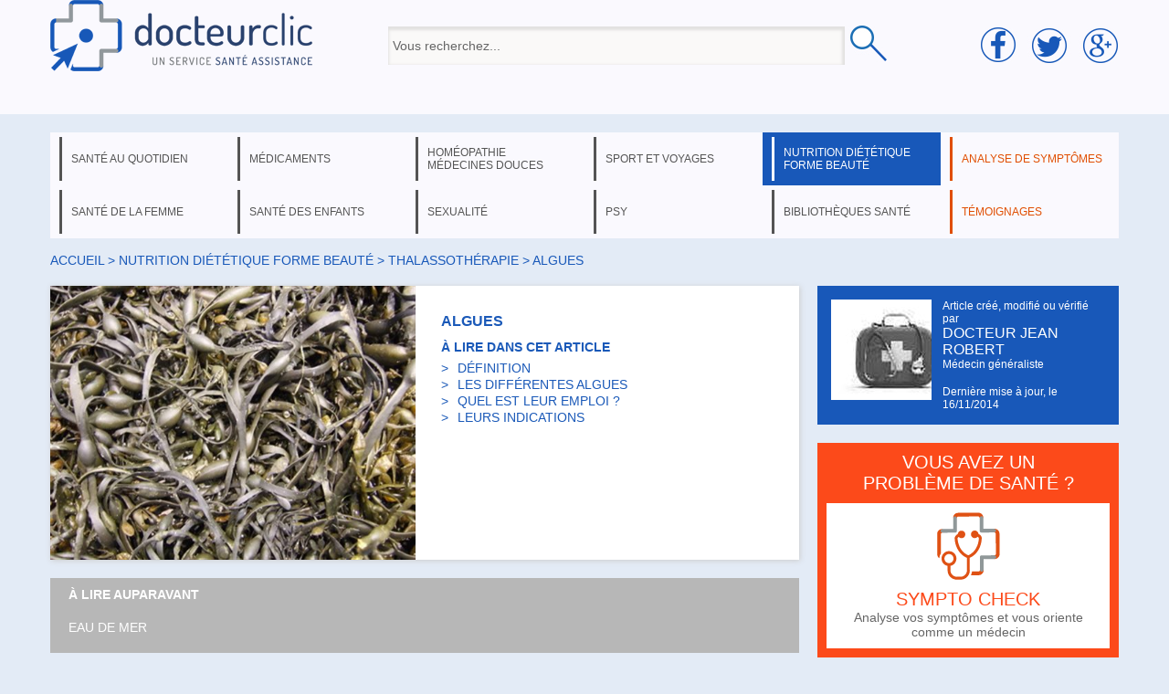

--- FILE ---
content_type: text/html; charset=utf-8
request_url: https://www.docteurclic.com/technique/algues.aspx
body_size: 13308
content:


<!DOCTYPE html PUBLIC "-//W3C//DTD XHTML 1.0 Transitional//EN" "http://www.w3.org/TR/xhtml1/DTD/xhtml1-transitional.dtd">

<html xmlns="http://www.w3.org/1999/xhtml" >
<head><title>
	Algues : définition, technique - docteurclic.com
</title><meta name="description" content="Les algues sont le constituant végétal essentiel de l’eau de mer. Elles sont... Toutes les définitions, traitements et infos santé sont sur docteurclic."><meta property="og:image" content="https://www.docteurclic.com/galerie-photos/image_4692.jpg" /><meta property="og:title" content="Algues : définition, technique" /><link rel="stylesheet" type="text/css" href="/mycss/docteurclic.css" />
    <script language="javascript" src="/js/functions.js?v=8"></script>
    <link href="https://plus.google.com/104674501217577571811" rel="publisher" />
    
<script type="application/javascript" src="https://yield-manager-deployment.assertive.workers.dev/g33ogvoRvH2ysgZkC"></script>
<script async src="https://www.googletagmanager.com/gtag/js?id=G-ZYV0E263HP"></script>
<script>
  window.dataLayer = window.dataLayer || [];
  function gtag(){dataLayer.push(arguments);}
  gtag('js', new Date());
  gtag('config', 'G-ZYV0E263HP');
</script>


    <script language="javascript">
        currentpage = 1;
        var url_videos = Array();
        

        function fpage(i){
            window.location.href='/technique/algues.aspx#p'+i;
            window.location.reload();
        }

        

        function cpage(i) {
            if (i != currentpage) {
                document.getElementById('page_' + i).style.display = 'inline';
                document.getElementById('page_' + currentpage).style.display = 'none';
                document.getElementById("linkp" + i).className = "ps";
                document.getElementById("linkp" + currentpage).className = "";
                currentpage = i;
                window.scrollTo(0, 0);
            }
        }
        
        var actuload=false;
        window.onscroll = function (event) {
            var scrollTop = (window.pageYOffset !== undefined) ? window.pageYOffset : (document.documentElement || document.body.parentNode || document.body).scrollTop;
            if(scrollTop>=400 && actuload==false){
                actuload=true;
                file("/ajax/ajax_get_actu.aspx","jactu");
            }
        }
        

    </script>
    <style>
    
    #photo_sujet{position:relative;}
    
    #motscle{color:#999999;font-size:12px;margin:20px 0px 20px 0px}
    
    #galeriephoto2 div span{position:absolute;left:2px;top:55px;font-weight:bold;font-size:10px;color:#FFFFFF;}
    #galeriephoto2 div{display:inline-block;position:relative;width:160px}
    #galeriephoto2 div a{display:inline-block;width:80px;}
    #galeriephoto2 div img{position:relative;width:75px;height:53px;}
    #jactu div div{clear:both;height:154px;}
    #heading{display:table;}
    #sujetphoto{width:400px;}
    #photo_sujet,#sommaire{display:table-cell;width:410px;vertical-align:top}
    #lireaussi{height:280px}
    
    #photo_sujet{position:relative;}
    #photoslist{position:absolute;text-align:center;z-index:2;bottom:10px;width:400px}
    #photo_sujet a{font-size:30px;display:inline-block;padding:0px 5px 0px 5px;color:#FFFFFF;text-shadow:1px 1px 3px #444444;}
    .photos{color:#1a59b8 !important;}
    </style>
    <script>
       function onSubmit(token) {
         document.getElementById("form1").submit();
       }
    </script>
    <script src="https://www.google.com/recaptcha/api.js"></script>
</head>
<body>
<form method="post" action="/technique/algues.aspx" id="form1">
<div class="aspNetHidden">
<input type="hidden" name="__EVENTTARGET" id="__EVENTTARGET" value="" />
<input type="hidden" name="__EVENTARGUMENT" id="__EVENTARGUMENT" value="" />
<input type="hidden" name="__VIEWSTATE" id="__VIEWSTATE" value="/[base64]" />
</div>

<script type="text/javascript">
//<![CDATA[
var theForm = document.forms['form1'];
if (!theForm) {
    theForm = document.form1;
}
function __doPostBack(eventTarget, eventArgument) {
    if (!theForm.onsubmit || (theForm.onsubmit() != false)) {
        theForm.__EVENTTARGET.value = eventTarget;
        theForm.__EVENTARGUMENT.value = eventArgument;
        theForm.submit();
    }
}
//]]>
</script>


<script src="/WebResource.axd?d=xhsPJRKVoaAExjzm4116BoJKKyatnnO3jh--POUvnzUON2L7MWi6Y0qZaYHGdeASrjkEgETCWPsZOItmYenu-3mdYn41&amp;t=638901613900000000" type="text/javascript"></script>

<div class="aspNetHidden">

	<input type="hidden" name="__VIEWSTATEGENERATOR" id="__VIEWSTATEGENERATOR" value="F30452BE" />
	<input type="hidden" name="__PREVIOUSPAGE" id="__PREVIOUSPAGE" value="DbfbsuoNSNG6Uun9LvzTr_fXLNJH5v_5WoiBebyRB-oCY7JSdRyOyCcj1yZ766UGDPBmDNabpC7MdzsD8eqthDCSProNIixEsYVsXkSpjmEPPJc70" />
</div>


<div id="header">
        <div class="centered">
            <div id="line_head">
              <div id="cell1">
                <a href="/"><img src="/img/logo.png" /></a>
              </div>
              <div id="cell2">
                    <input name="headerUC$searchBx3" type="text" value="Vous recherchez..." id="headerUC_searchBx3" onkeyup="javascript:search_sujet(this.value);" onfocus="this.value=&#39;&#39;" style="height:32px;width:490px;vertical-align:middle;" />
                    <input type="image" name="headerUC$searchtBt" id="headerUC_searchtBt" src="/img/loupe.png" onclick="javascript:WebForm_DoPostBackWithOptions(new WebForm_PostBackOptions(&quot;headerUC$searchtBt&quot;, &quot;&quot;, false, &quot;&quot;, &quot;/mysujets/search.aspx&quot;, false, false))" style="box-shadow:none;vertical-align:middle;" />
                    <div style="position:relative;left:-330px;"><div id="liste_result"></div></div>
              </div>
              <div id="cell3">
                <img src="/img/socialmedia.png" style="" />
              </div>
            </div>
        </div>
    
          

    </div>
    <div class="centered">
    <ul class="menu"><li><a href="#" id="menu1" onclick="dispmenu(1)">santé au quotidien</a></li><li><a href="#" id="menu3" onclick="dispmenu(3)">médicaments</a></li><li><a href="#" id="menu4" onclick="dispmenu(4)">homéopathie médecines douces</a></li><li><a href="#" id="menu6" onclick="dispmenu(6)">sport et voyages</a></li><li class="active_menu"><a href="#" id="menu8" onclick="dispmenu(8)">nutrition diététique forme beauté</a></li><li class="orangemenu"><a href="https://www.docteurclic.com/sympto-check/" id="menu11">analyse de symptômes</a></li></ul><ul class="menu"><li><a href="#" id="menu5" onclick="dispmenu(5)">santé de la femme</a></li><li><a href="#" id="menu15" onclick="dispmenu(15)">santé des enfants</a></li><li><a href="#" id="menu9" onclick="dispmenu(9)">sexualité</a></li><li><a href="#" id="menu10" onclick="dispmenu(10)">psy</a></li><li><a href="#" id="menu12" onclick="dispmenu(12)">bibliothèques santé</a></li><li class="orangemenu"><a href="/temoignages/" id="menu13">témoignages</a></li></ul><div id="thessmenu"><div id="menu_1"><span class="rub"><a href="#" onclick="dispmenu(current_menu)" class="close">X</a><span></span></span><ul><li><a href="/a-la-mer-203/sommaire.aspx">à la mer</a></li><li><a href="/a-la-montagne-27/sommaire.aspx">à la montagne</a></li><li><a href="/accidents-domestiques-186/sommaire.aspx">accidents domestiques</a></li><li><a href="/alcool-18/sommaire.aspx">alcool</a></li><li><a href="/allergie-2/sommaire.aspx">allergie</a></li><li><a href="/appareil-digestif-91/sommaire.aspx">appareil digestif</a></li><li><a href="/articulations-145/sommaire.aspx">articulations</a></li><li><a href="/asthme-3/sommaire.aspx">asthme</a></li><li><a href="/avc-accident-vasculaire-cerebral-6/sommaire.aspx">avc: accident vasculaire cérébral</a></li><li><a href="/bilans-analyses-31/sommaire.aspx">bilans & analyses</a></li><li><a href="/bouche-et-gout-105/sommaire.aspx">bouche et goût</a></li><li><a href="/cancers-4/sommaire.aspx">cancers</a></li><li><a href="/chirurgie-144/sommaire.aspx">chirurgie</a></li><li><a href="/cholesterol-7/sommaire.aspx">cholestérol</a></li></ul><ul><li><a href="/colon-89/sommaire.aspx">colon</a></li><li><a href="/diabete-5/sommaire.aspx">diabète</a></li><li><a href="/digestion-93/sommaire.aspx">digestion</a></li><li><a href="/dos-146/sommaire.aspx">dos</a></li><li><a href="/douleurs-130/sommaire.aspx">douleurs</a></li><li><a href="/drogues-19/sommaire.aspx">drogues</a></li><li><a href="/estomac-90/sommaire.aspx">estomac</a></li><li><a href="/examens-medicaux-32/sommaire.aspx">examens médicaux</a></li><li><a href="/facteurs-de-risque-prevention-et-depistage-29/sommaire.aspx">facteurs de risque, prévention et dépistage</a></li><li><a href="/foie-et-voies-biliaires-92/sommaire.aspx">foie et voies biliaires</a></li><li><a href="/froid-173/sommaire.aspx">froid</a></li><li><a href="/genetique-heredite-150/sommaire.aspx">génétique, hérédité</a></li><li><a href="/glandes-131/sommaire.aspx">glandes</a></li><li><a href="/gorge-103/sommaire.aspx">gorge</a></li></ul><ul><li><a href="/grippe-187/sommaire.aspx">grippe</a></li><li><a href="/hepatites-188/sommaire.aspx">hépatites</a></li><li><a href="/hormones-132/sommaire.aspx">hormones</a></li><li><a href="/hypertension-8/sommaire.aspx">hypertension</a></li><li><a href="/imagerie-medicale-33/sommaire.aspx">imagerie médicale</a></li><li><a href="/infarctus-9/sommaire.aspx">infarctus</a></li><li><a href="/maladie-d-alzheimer-189/sommaire.aspx">maladie d'Alzheimer</a></li><li><a href="/maladies-cardiovasculaires-10/sommaire.aspx">maladies cardiovasculaires</a></li><li><a href="/maladies-infectieuses-133/sommaire.aspx">maladies infectieuses</a></li><li><a href="/maladies-respiratoires-94/sommaire.aspx">maladies respiratoires</a></li><li><a href="/maux-de-tete-et-migraines-83/sommaire.aspx">maux de tête et migraines</a></li><li><a href="/medecine-generale-185/sommaire.aspx">médecine générale</a></li><li><a href="/membres-147/sommaire.aspx">membres</a></li></ul><ul><li><a href="/nez-et-odorat-102/sommaire.aspx">nez et odorat</a></li><li><a href="/oreilles-et-ouie-104/sommaire.aspx">oreilles et ouïe</a></li><li><a href="/os-muscles-et-tendons-148/sommaire.aspx">os, muscles et tendons</a></li><li><a href="/peau-et-problemes-de-peau-107/sommaire.aspx">peau et problèmes de peau</a></li><li><a href="/puberte-156/sommaire.aspx">puberté</a></li><li><a href="/reins-et-appareil-urinaire-95/sommaire.aspx">reins et appareil urinaire</a></li><li><a href="/sang-88/sommaire.aspx">sang</a></li><li><a href="/sante-dentaire-106/sommaire.aspx">santé dentaire</a></li><li><a href="/sante-des-seniors-16/sommaire.aspx">santé des seniors</a></li><li><a href="/sante-des-yeux-problemes-de-vue-96/sommaire.aspx">santé des yeux, problèmes de vue</a></li><li><a href="/sante-voyage-26/sommaire.aspx">santé voyage</a></li><li><a href="/soleil-24/sommaire.aspx">soleil</a></li><li><a href="/sommeil-22/sommaire.aspx">sommeil</a></li><li><a href="/stress-23/sommaire.aspx">stress </a></li></ul><ul><li><a href="/systeme-de-sante-en-france-85/sommaire.aspx">système de santé en France</a></li><li><a href="/systeme-nerveux-129/sommaire.aspx">système nerveux</a></li><li><a href="/tabac-21/sommaire.aspx">tabac</a></li><li><a href="/traumatismes-84/sommaire.aspx">traumatismes</a></li><li><a href="/urgence-30/sommaire.aspx">urgence</a></li><li><a href="/vaccinations-12/sommaire.aspx">vaccinations</a></li><li><a href="/veines-et-leurs-maladies-87/sommaire.aspx">veines et leurs maladies</a></li></ul></div><div id="menu_3"><span class="rub"><a href="#" onclick="dispmenu(current_menu)" class="close">X</a><span></span></span><span class="layermedic"><a href="/guide-des-medicaments-35/sommaire.aspx">Guide des médicaments</a><a href="/medicaments-sans-ordonnance-171/sommaire.aspx">Médicaments sans ordonnance</a><a href="/pharmacie-de-montagne-39/sommaire.aspx">Pharmacie de montagne</a><a href="/pharmacie-de-voyage-37/sommaire.aspx">Pharmacie de voyage</a><a href="/pharmacie-familiale-38/sommaire.aspx">Pharmacie familiale</a><hr />VOUS RECHERCHEZ UN MÉDICAMENT<br /><input type="text" value="tapez le nom d'un médicament..." onfocus="this.value=''" name="searchmedic" id="searchmedic" /><input type="button" onclick="window.location.href='/mysujets/search.aspx?medic=' + document.getElementById('searchmedic').value" id="searchmedicbt" value="OK" /></span></div><div id="menu_4"><span class="rub"><a href="#" onclick="dispmenu(current_menu)" class="close">X</a><span></span></span><ul><li><a href="/allergies-139/sommaire.aspx">allergies</a></li><li><a href="/amenorrhee-200/sommaire.aspx">aménorrhée </a></li><li><a href="/anxiete-135/sommaire.aspx">anxiété</a></li><li><a href="/bronchiolite-214/sommaire.aspx">bronchiolite</a></li><li><a href="/constipation-du-bebe-218/sommaire.aspx">Constipation du bébé</a></li><li><a href="/erytheme-fessier-du-nouveau-ne-220/sommaire.aspx">Erythème fessier du nouveau né</a></li><li><a href="/fatigue-224/sommaire.aspx">Fatigue</a></li><li><a href="/fievre-215/sommaire.aspx">fièvre</a></li><li><a href="/grippe-141/sommaire.aspx">grippe</a></li><li><a href="/grossesse-et-vomissements-138/sommaire.aspx">grossesse et vomissements</a></li><li><a href="/homeopathie-au-quotidien-149/sommaire.aspx">homéopathie au quotidien</a></li><li><a href="/homeopathie-en-general-99/sommaire.aspx">homéopathie en général</a></li><li><a href="/homeopathie-pharmacie-de-voyage-205/sommaire.aspx">homéopathie: pharmacie de voyage</a></li></ul><ul><li><a href="/mal-de-mer-137/sommaire.aspx">mal de mer</a></li><li><a href="/medecines-douces-160/sommaire.aspx">médecines douces</a></li><li><a href="/medicaments-homeopathiques-98/sommaire.aspx">médicaments homéopathiques</a></li><li><a href="/menopause-202/sommaire.aspx">ménopause</a></li><li><a href="/menorragies-201/sommaire.aspx">ménorragies</a></li><li><a href="/montagne-et-homeopathie-207/sommaire.aspx">montagne et homéopathie</a></li><li><a href="/osteopathie-et-medecines-manuelles-223/sommaire.aspx">Ostéopathie et médecines manuelles</a></li><li><a href="/reflux-gastro-oesphagien-du-nourrisson-217/sommaire.aspx">Reflux gastro-oesphagien du nourrisson</a></li><li><a href="/regles-douloureuses-199/sommaire.aspx">règles douloureuses</a></li><li><a href="/tabac-142/sommaire.aspx">tabac</a></li><li><a href="/toux-213/sommaire.aspx">toux</a></li><li><a href="/trac-et-examens-136/sommaire.aspx">trac et examens</a></li><li><a href="/traumatismes-134/sommaire.aspx">traumatismes</a></li></ul><ul></ul></div><div id="menu_5"><span class="rub"><a href="#" onclick="dispmenu(current_menu)" class="close">X</a><span></span></span><ul><li><a href="/accouchement-suites-de-couches-allaitement-43/sommaire.aspx">accouchement, suites de couches, allaitement</a></li><li><a href="/anatomie-115/sommaire.aspx">anatomie</a></li><li><a href="/apres-la-menopause-124/sommaire.aspx">après la ménopause</a></li><li><a href="/calendrier-de-la-grossesse-151/sommaire.aspx">calendrier de la grossesse</a></li><li><a href="/cancer-de-la-femme-125/sommaire.aspx">cancer de la femme</a></li><li><a href="/contraception-119/sommaire.aspx">contraception</a></li><li><a href="/fecondite-sterilite-126/sommaire.aspx">fécondité, stérilité</a></li><li><a href="/grossesse-42/sommaire.aspx">grossesse</a></li><li><a href="/hormones-116/sommaire.aspx">hormones</a></li><li><a href="/hygiene-de-vie-44/sommaire.aspx">hygiène de vie</a></li><li><a href="/interruption-de-grossesse-45/sommaire.aspx">interruption de grossesse</a></li><li><a href="/le-dico-sante-de-la-femme-204/sommaire.aspx">le dico santé de la femme</a></li><li><a href="/maladies-sexuellement-transmissibles-122/sommaire.aspx">maladies sexuellement transmissibles</a></li></ul><ul><li><a href="/menopause-123/sommaire.aspx">ménopause</a></li><li><a href="/prevention-et-depistages-117/sommaire.aspx">prévention et dépistages</a></li><li><a href="/puberte-118/sommaire.aspx">puberté</a></li><li><a href="/regles-120/sommaire.aspx">règles</a></li><li><a href="/seins-121/sommaire.aspx">seins</a></li></ul><span style="float:right;margin-top:0px;"><span id="inscr_grossesse"></span><br /><br /><a href="/le-dico-sante-de-la-femme-204/sommaire.aspx" style="float:right;margin-top:80px;" id="ong_f"></a></span></div><div id="menu_6"><span class="rub"><a href="#" onclick="dispmenu(current_menu)" class="close">X</a><span></span></span><ul><li><a href="/environnement-de-montagne-192/sommaire.aspx">environnement de montagne</a></li><li><a href="/gymnastique-50/sommaire.aspx">gymnastique</a></li><li><a href="/homeopathie-pharmacie-de-voyage-206/sommaire.aspx">homéopathie: pharmacie de voyage</a></li><li><a href="/maladies-des-voyages-165/sommaire.aspx">maladies des voyages</a></li><li><a href="/maladies-en-expe-ou-rando-194/sommaire.aspx">maladies en expé ou rando</a></li></ul><ul><li><a href="/medecine-de-montagne-193/sommaire.aspx">médecine de montagne</a></li><li><a href="/partir-en-voyage-166/sommaire.aspx">partir en voyage</a></li><li><a href="/pharmacie-de-voyage-167/sommaire.aspx">pharmacie de voyage</a></li><li><a href="/pharmacie-en-expe-ou-rando-168/sommaire.aspx">pharmacie en expé ou rando</a></li><li><a href="/preparer-une-expe-ou-une-rando-191/sommaire.aspx">préparer une expé ou une rando</a></li><li><a href="/sport-51/sommaire.aspx">sport</a></li><li><a href="/traumatisme-en-expe-ou-rando-196/sommaire.aspx">traumatisme en expé ou rando</a></li></ul><ul><li><a href="/traumatologie-52/sommaire.aspx">traumatologie</a></li><li><a href="/urgence-en-expe-ou-rando-198/sommaire.aspx">urgence en expé ou rando</a></li></ul><a href="/guide-medical-rando-trek-montagne-212/sommaire.aspx" style="float:right;margin-top:110px;" id="ong_m"></a><br style="clear:both" /><span class="layermedic" id="cons_pays"></span></div><div id="menu_8"><span class="rub"><a href="#" onclick="dispmenu(current_menu)" class="close">X</a><span>NUTRITION &nbsp; DIÉTÉTIQUE</span></span><ul><li><a href="/alimentation-66/sommaire.aspx">alimentation</a></li><li><a href="/metabolisme-67/sommaire.aspx">métabolisme</a></li><li><a href="/obesite-86/sommaire.aspx">obésité</a></li><li><a href="/poids-68/sommaire.aspx">poids</a></li><li><a href="/regimes-medicalises-70/sommaire.aspx">régimes médicalisés</a></li><li><a href="/regimes-minceur-69/sommaire.aspx">régimes minceur</a></li><span class="rub2">FORME &nbsp; BEAUTÉ</span><li><a href="/activite-physique-163/sommaire.aspx">activité physique</a></li><li><a href="/cheveux-60/sommaire.aspx">cheveux</a></li><li><a href="/chirurgie-esthetique-61/sommaire.aspx">chirurgie esthétique</a></li><li><a href="/forme-intellectuelle-162/sommaire.aspx">forme intellectuelle</a></li><li><a href="/gym-massages-relaxation-161/sommaire.aspx">gym, massages, relaxation</a></li><li><a href="/hygiene-65/sommaire.aspx">hygiène</a></li><li><a href="/peau-62/sommaire.aspx">peau</a></li><li><a href="/silhouette-63/sommaire.aspx">silhouette</a></li><li><a href="/thalassotherapie-157/sommaire.aspx">thalassothérapie</a></li></ul></div><div id="menu_9"><span class="rub"><a href="#" onclick="dispmenu(current_menu)" class="close">X</a><span></span></span><ul><li><a href="/appareil-genital-feminin-72/sommaire.aspx">appareil génital féminin</a></li><li><a href="/appareil-genital-masculin-71/sommaire.aspx">appareil génital masculin</a></li><li><a href="/contraception-111/sommaire.aspx">contraception</a></li><li><a href="/maladies-sexuellement-transmissibles-73/sommaire.aspx">maladies sexuellement transmissibles</a></li><li><a href="/problemes-sexuels-74/sommaire.aspx">problèmes sexuels</a></li><li><a href="/seins-113/sommaire.aspx">seins</a></li><li><a href="/sexualite-de-l-enfant-109/sommaire.aspx">sexualité de l'enfant</a></li><li><a href="/sexualite-des-ados-108/sommaire.aspx">sexualité des ados</a></li><li><a href="/sexualite-et-rapports-sexuels-76/sommaire.aspx">sexualité et rapports sexuels</a></li><li><a href="/sterilite-77/sommaire.aspx">stérilité</a></li><li><a href="/vih-sida-140/sommaire.aspx">VIH: Sida</a></li></ul></div><div id="menu_10"><span class="rub"><a href="#" onclick="dispmenu(current_menu)" class="close">X</a><span></span></span><ul><li><a href="/etudes-154/sommaire.aspx">études</a></li><li><a href="/fonctions-du-cerveau-79/sommaire.aspx">fonctions du cerveau</a></li><li><a href="/psychiatrie-80/sommaire.aspx">psychiatrie</a></li><li><a href="/psychologie-153/sommaire.aspx">psychologie</a></li><li><a href="/psychologie-de-l-enfant-152/sommaire.aspx">psychologie de l'enfant</a></li><li><a href="/toxicomanie-82/sommaire.aspx">toxicomanie</a></li></ul></div><div id="menu_12"><span class="rub"><a href="#" onclick="dispmenu(current_menu)" class="close">X</a><span></span></span><ul><li><a href="/mysujets/actualites.aspx">actualités santé</a></li><li><a href="/specialistes/les-questions.aspx">avis médecin</a></li><li><a href="/mysujets/encyclopedie-medicale.aspx">encyclopédie</a></li><li><a href="/faq/les-faqs.aspx">foire aux questions</a></li><li><a href="/newsletter/Default.aspx">newsletters</a></li><li><a href="/conseil-pratique/Default.aspx">que faire en cas de ... ?</a></li><li><a href="/testez-vous/Default.aspx">tests santé</a></li></ul></div><div id="menu_15"><span class="rub"><a href="#" onclick="dispmenu(current_menu)" class="close">X</a><span></span></span><ul><li><a href="/maladies-infantiles-190/sommaire.aspx">maladies infantiles</a></li><li><a href="/sante-bebe-127/sommaire.aspx">santé bébé</a></li><li><a href="/sante-de-l-enfant-15/sommaire.aspx">santé de l'enfant</a></li></ul><span style="float:right;margin:0px 10px 0px 0px;"><a href="/guide-medical-de-la-petite-enfance-216/sommaire.aspx" style="float:right;margin-top:-10px;" id="ong_e"></a></span></div></div><br />
<div id="chemin"><a href="/">Accueil</a> > <a href="#" onclick="disp(8,save_cell,save_ligne)">nutrition diététique forme beauté</a> > <a href="/thalassotherapie-157/sommaire.aspx">thalassothérapie</a> > algues</div>
<div id="_820">

    <div class="div_edit nopadding" id="heading">
        <div id="photo_sujet"><img src="/galerie-photos/image_4692_400.jpg" id="sujetphoto" alt="Algues" /></div>
        <div id="sommaire">
            <h1 itemprop="headline">Algues</h1>
            
            À LIRE DANS CET ARTICLE
            <div><ul class="sommaire_sujet"><li><a href="/technique/algues.aspx#Définition" onclick="cpage(1)">DÉFINITION</a></li><li><a href="/technique/algues.aspx#Les différentes algues" onclick="cpage(1)">LES DIFFÉRENTES ALGUES</a></li><li><a href="/technique/algues.aspx#Quel est leur emploi ?" onclick="cpage(1)">QUEL EST LEUR EMPLOI ?</a></li><li><a href="/technique/algues.aspx#Leurs indications" onclick="cpage(1)">LEURS INDICATIONS</a></li></ul></div>
        </div>
    </div>
    <div id="lap">À LIRE AUPARAVANT<br /><br /><a href="/technique/eau-de-mer.aspx">Eau de mer</a><br /></div>
    <div id="article" class="div_edit" itemscope itemtype="http://schema.org/Article">
        
        <div id="sujet" itemprop="articleBody"><div id="page_1"><div><h2><a name="Définition"></a>Définition</h2><P>Les algues sont le constituant végétal essentiel de l’eau de mer. Elles sont utilisées depuis des lustres, ajoutées à l’eau. Leur usage reste important dans les cures de thalassothérapie.</P></div><div><h2><a name="Les différentes algues"></a>Les différentes algues</h2><H3>Les planctons :</H3>
<UL>
<LI>Le phytoplancton : c’est l’ensemble des algues microscopiques, qui servent de nourriture au zooplancton. 
<LI>Le zooplancton, lui, est l’ensemble des animaux microscopiques qui servent de nourriture aux poissons et cétacés. </LI></UL>
<H3>Les algues visibles :</H3>
<UL>
<LI>Elles peuvent être très longues, et sont fixés au fond marin. 
<LI>Certaines sont comestibles, intéressantes par leur richesse en <a href="/encyclopedie/proteines.aspx"><strong class='definition'>protéines</strong></a> , en fibres et en minéraux. 
<LI>On les distingue par leurs couleurs : les algues vertes ou laitue de la mer, les algues brunes (laminaires, fucus), les algues rouges, les algues bleues (spiruline). </LI></UL></div><div><h2><a name="Quel est leur emploi ?"></a>Quel est leur emploi ?</h2><UL>
<LI>Elles sont conditionnées pour un usage unique, en poudre ou en extraits. 
<LI>Elles sont ajoutées à l’eau pour des bains ou diverses ablutions. Leurs éléments minéraux sont absorbés à travers la peau, responsables de leurs effets bénéfiques sur la détente et le bien-être. </LI></UL></div><div><h2><a name="Leurs indications"></a>Leurs indications</h2><UL>
<LI>Elles sont partie intégrante des cures de <a href="/technique/thalassotherapie.aspx"><strong class='definition'>thalassothérapie</strong></a> . 
<LI>Vous pouvez aussi les utiliser à domicile, dans le bain, pour leurs effets sur le tonus et la santé de la <a href="/encyclopedie/peau.aspx">peau</a>. </LI></UL></div></div></div>
        
        
        <script language="javascript">
        if(window.location.href.match("#p")) {
            npage = window.location.href;
            npage = npage.substr(npage.indexOf("#p") + 2);
            cpage(npage);
        }
        </script>
        <div id="motscle">Termes associés : eau de mer - thalassothérapie - spiruline - <br /></div>
        <span id="avert" class="smalltext">L'information ci-dessus apporte les éléments essentiels sur ce sujet. Elle n'a pas vocation à être exhaustive et tout comme les conseils, elle ne peut se subsister à une consultation ou un diagnostic médical.</span>
    </div>
    <span class="h2">À lire aussi</span><br /><br /><ul id="lireaussi"><li><div class="newselm" onclick="window.location.href='/encyclopedie/watsu.aspx'"><div class="illu" style="background-image:url('/galerie-photos/image_4691_245.jpg')"></div><a href="/encyclopedie/watsu.aspx">Watsu</a><br /> Le   watsu est une technique de relaxation accompagnée, et pratiquée   dans un   bassin d'eau de mer....<br /></div><div class="newselm" onclick="window.location.href='/technique/eau-de-mer.aspx'"><div class="illu" style="background-image:url('/galerie-photos/image_4679_245.jpg')"></div><a href="/technique/eau-de-mer.aspx">Eau de mer</a><br />

L’eau de mer est très riche en minéraux et micro-organismes, qui lui confèrent des propriétés...<br /></div></li><li style="left:415px;"><div class="newselm" onclick="window.location.href='/encyclopedie/climat-marin.aspx'"><div class="illu" style="background-image:url('/galerie-photos/image_4681_245.jpg')"></div><a href="/encyclopedie/climat-marin.aspx">Climat marin</a><br />
Le climat marin a pour principales qualités la relative stabilité des températures et du degré...<br /></div><div class="newselm" onclick="window.location.href='/technique/boues-marines.aspx'"><div class="illu" style="background-image:url('/galerie-photos/image_4668_245.jpg')"></div><a href="/technique/boues-marines.aspx">Boues marines</a><br />
Les boues marines sont préparées à partir de l’eau de mer. Elles sont employées en applications...<br /></div><div class="newselm" onclick="window.location.href='/technique/thalassotherapie.aspx'"><div class="illu" style="background-image:url('/galerie-photos/image_4664_245.jpg')"></div><a href="/technique/thalassotherapie.aspx">Thalassothérapie</a><br />          
          
La thalassothérapie représente tous les soins qui sont   dispensés dans un...<br /></div><div class="newselm" onclick="window.location.href='/encyclopedie/cure-thalassotherapie.aspx'"><div class="illu" style="background-image:url('/galerie-photos/image_4665_245.jpg')"></div><a href="/encyclopedie/cure-thalassotherapie.aspx">Cure de thalassotérapie</a><br />Tous les centres de thalassothérapie offrent un  pool  commun de soins.En plus, selon les compétences du...<br /></div><div class="newselm" onclick="window.location.href='/technique/hydrotherapie-du-colon.aspx'"><div class="illu" style="background-image:url('/galerie-photos/image_2994_245.jpg')"></div><a href="/technique/hydrotherapie-du-colon.aspx">Hydrothérapie du colon</a><br />L'hydrothérapie du colon est une technique pratiquée dans certains centres de thalassothérapie. Cette...<br /></div></li></ul><div class="prev"><hr /><a href="#" onclick="next_element(false,'lireaussi','&id_sujet=1679&code=5');return false;"></a></div><div class="next"><a href="#" onclick="next_element(true,'lireaussi','&id_sujet=1679&code=5');return false;"></a><hr /></div>
    <br />
    
        <!--span class="tpub">Publicité</span>
        <script type="text/javascript" language="javascript" src="https://live.primis.tech/live/liveView.php?s=111958&schain=1.0,1!hitopic.fr,1003,1"></script> <br />
        <div class="OUTBRAIN" data-src="/technique/algues.aspx" data-widget-id="AR_3"data-ob-template="Docteurclic"></div> 
        <script type="text/javascript"async="async" src="//widgets.outbrain.com/outbrain.js"></script-->
    
        <br />

        <div class="div_edit"><span class="h2">TÉMOIGNAGES SUR CE THÈME</span><br /><br />Soyez le premier à témoigner sur le thème "<strong>Algues</strong>"<a href="#tem" onclick="document.getElementById('form_tem').style.display='block';" style="float:right;" class="button">TÉMOIGNEZ</a></div>
        

        <div id="form_tem" style="display:none"><a name="tem"></a>
            <div class="div_edit">
            <span class="h2">Vous souhaitez témoigner sur le thème Algues</span>
            <br style="clear:both" /><br />
            <div style="float:left;margin-right:10px;">
                VOTRE PSEUDO*<br />
                <input name="pseudo_temoignage" type="text" id="pseudo_temoignage" />
            </div>
            <div>
                VOTRE E-MAIL*<br />
                <input name="email_temoignage" type="text" id="email_temoignage" />
            </div>
            <br style="clear:both" />
            TITRE DU TÉMOIGNAGE<br />
            <input name="titre_temoignage" type="text" id="titre_temoignage" />
            <br /><br />
            TEXTE DE MON TÉMOIGNAGE<br />
            <textarea name="text_temoignage" rows="6" cols="20" id="text_temoignage">
</textarea>
            <br /><br />
            <input id="accept_cond" type="checkbox" name="accept_cond" />
            <label for="accept_cond"></label>
            j'accepte les <a href="#" class="underline">conditions générales</a> de Docteurclic.com
            <br /><br /><br />
            <div align="right">

                <input type="submit" name="submitBt" value="Envoyer" onclick="javascript:WebForm_DoPostBackWithOptions(new WebForm_PostBackOptions(&quot;submitBt&quot;, &quot;&quot;, false, &quot;&quot;, &quot;/technique/algues.aspx&quot;, false, false))" id="submitBt" class="button g-recaptcha" data-sitekey="6Lctb0QaAAAAAIpQXcHo6a6F3yzPjrb8qARBlyr4" data-callback="onSubmit" data-action="submit" />

            </div>
            <span class="smalltext" style="float:left;position:relative;top:-20px;">*champs obligatoires</span>
            </div>
        </div>
    
            <div id="jactu"></div>
            
            <br />
        
    </div>
<div id="_330">
    <div class="auteur"><div class="illu"><img src="/img/auteurs2/auteur-213-110.jpg" /></div><div>Article créé, modifié ou vérifié par<br /><div itemprop="author" itemscope itemtype="http://schema.org/Person"><a href="/specialistes/docteur-jean-robert-43.aspx"><span itemprop="name">Docteur Jean Robert</span></a></div>Médecin généraliste<br /><br />Dernière mise à jour, le <span itemprop="dateModified">16/11/2014</span><br /><span itemprop="datePublished" style="display:none">24/07/2001</span></div></div>
<div class="pub">
    <!-- /66386742/docteurclic_sid_pave -->
    <div id='div-gpt-docteurclic_sid_pave'>
    <script>
        googletag.cmd.push(function () { googletag.display('div-gpt-docteurclic_sid_pave'); });
    </script>
</div>

</div>

<div class="bloccarre" id="bloc1">
    vous avez un<br />problème de santé ?
    <div onclick="window.location.href='/sympto-check/'">
        <img src="/img/sympto.png" />
       <span class="bigtext">Sympto Check</span>
       Analyse vos symptômes et vous oriente comme un médecin
    </div>
    <div style="text-align:left" onclick="disp_app(1)">
        <img src="/img/app-sympto.png" />Télécharger l'application <span>sympto check</span>
    </div>
</div>


<div class="pub">
    <!-- /66386742/docteurclic_sid_pave_alt -->
    <div id='div-gpt-docteurclic_sid_pave_alt'>
    <script>
        googletag.cmd.push(function () { googletag.display('div-gpt-docteurclic_sid_pave_alt'); });
    </script>
    </div>
</div>


<div class="bloccarre" id="bloc4">
    Vous cherchez un médicament homéopathique?<br />
    <div onclick="window.location.href='/imeo/imeo.aspx'">
        <img src="/img/imeo.png" />
       <span class="bigtext">Iméo Check</span>
       trouve le médicament homéopathique qui correspond à vos symptômes
    </div>
    <div onclick="disp_app(4)">
       <img src="/img/app-imeo.png" />Télécharger l'application <span>Iméo Check</span>
    </div>
</div>

<div class="bloccarre2">
    <div>
        <img src="/img/newsletter.png" />
        <br />Newsletter
    </div>
    Tenez vous au courant des dernières<br />nouvelles dans le domaine de la santé
    <br />
    <input type="text" name="emailnewsletter" />
    <input type="image" name="rightcolUC$addNewsletterBt" id="rightcolUC_addNewsletterBt" src="/img/flnext.png" onclick="javascript:WebForm_DoPostBackWithOptions(new WebForm_PostBackOptions(&quot;rightcolUC$addNewsletterBt&quot;, &quot;&quot;, false, &quot;&quot;, &quot;/newsletter/abonews.aspx?action=subscribe&quot;, false, false))" />
</div>


<div class="pub">
    <!-- /66386742/docteurclic_sid_skyscraper -->
    <div id='div-gpt-docteurclic_sid_skyscraper'>
    <script>
    googletag.cmd.push(function () { googletag.display('div-gpt-docteurclic_sid_skyscraper'); });
    </script>
    </div>
</div>


<div class="div_edit" onclick="window.location.href='/testez-vous/'">
    <img src="/img/tests.png" />
    <span class="orangetext">Testez-vous</span>
</div>

<div class="div_edit" onclick="window.location.href='/newsletter/suivi_grossesse.aspx'">
    <img src="/img/grossesse.png" />
    <span class="turquoisetext">Suivi de grossesse</span>
</div>


</div>

</div> 

        <br style="clear:both" />
        <br />
        <div align="center" class="footer uc">
            <a href="/mentions.aspx?s=11076" class="uc">CONDITIONS GÉNÉRALES DES SERVICES, D'UTILISATION ET DE VENTE DES APPLICATIONS ET SERVICES DE SANTÉ ASSISTANCE (CGSUV)</a><br />
            
            <a href="/mentions.aspx?s=11009" class="uc">Notice d'information et de consentement de Santé Assistance</a><br />
            
            <a href="/mentions.aspx?s=11077" class="uc">INFORMATIONS LÉGALES</a> | 
            CONTACT@SANTEASSISTANCE.COM | 167 AVENUE DE WAGRAM, 75017 PARIS | COPYRIGHT SANTÉ ASSISTANCE  2026<br />
        </div>


<script type="text/javascript">
    (function (i, s, o, g, r, a, m) {
        i['GoogleAnalyticsObject'] = r; i[r] = i[r] || function () {
            (i[r].q = i[r].q || []).push(arguments)
        }, i[r].l = 1 * new Date(); a = s.createElement(o),
  m = s.getElementsByTagName(o)[0]; a.async = 1; a.src = g; m.parentNode.insertBefore(a, m)
    })(window, document, 'script', '//www.google-analytics.com/analytics.js', 'ga');

    ga('create', 'UA-1737492-1', 'auto');
    ga('send', 'pageview');
</script>

<script data-cfasync="false" language="javascript" async src="//udmserve.net/udm/img.fetch?sid=14752;tid=1;dt=6;"></script>

</form>
</body>
</html>


--- FILE ---
content_type: text/html; charset=utf-8
request_url: https://www.google.com/recaptcha/api2/anchor?ar=1&k=6Lctb0QaAAAAAIpQXcHo6a6F3yzPjrb8qARBlyr4&co=aHR0cHM6Ly93d3cuZG9jdGV1cmNsaWMuY29tOjQ0Mw..&hl=en&v=N67nZn4AqZkNcbeMu4prBgzg&size=invisible&sa=submit&anchor-ms=20000&execute-ms=30000&cb=cilpz5mz70zx
body_size: 48820
content:
<!DOCTYPE HTML><html dir="ltr" lang="en"><head><meta http-equiv="Content-Type" content="text/html; charset=UTF-8">
<meta http-equiv="X-UA-Compatible" content="IE=edge">
<title>reCAPTCHA</title>
<style type="text/css">
/* cyrillic-ext */
@font-face {
  font-family: 'Roboto';
  font-style: normal;
  font-weight: 400;
  font-stretch: 100%;
  src: url(//fonts.gstatic.com/s/roboto/v48/KFO7CnqEu92Fr1ME7kSn66aGLdTylUAMa3GUBHMdazTgWw.woff2) format('woff2');
  unicode-range: U+0460-052F, U+1C80-1C8A, U+20B4, U+2DE0-2DFF, U+A640-A69F, U+FE2E-FE2F;
}
/* cyrillic */
@font-face {
  font-family: 'Roboto';
  font-style: normal;
  font-weight: 400;
  font-stretch: 100%;
  src: url(//fonts.gstatic.com/s/roboto/v48/KFO7CnqEu92Fr1ME7kSn66aGLdTylUAMa3iUBHMdazTgWw.woff2) format('woff2');
  unicode-range: U+0301, U+0400-045F, U+0490-0491, U+04B0-04B1, U+2116;
}
/* greek-ext */
@font-face {
  font-family: 'Roboto';
  font-style: normal;
  font-weight: 400;
  font-stretch: 100%;
  src: url(//fonts.gstatic.com/s/roboto/v48/KFO7CnqEu92Fr1ME7kSn66aGLdTylUAMa3CUBHMdazTgWw.woff2) format('woff2');
  unicode-range: U+1F00-1FFF;
}
/* greek */
@font-face {
  font-family: 'Roboto';
  font-style: normal;
  font-weight: 400;
  font-stretch: 100%;
  src: url(//fonts.gstatic.com/s/roboto/v48/KFO7CnqEu92Fr1ME7kSn66aGLdTylUAMa3-UBHMdazTgWw.woff2) format('woff2');
  unicode-range: U+0370-0377, U+037A-037F, U+0384-038A, U+038C, U+038E-03A1, U+03A3-03FF;
}
/* math */
@font-face {
  font-family: 'Roboto';
  font-style: normal;
  font-weight: 400;
  font-stretch: 100%;
  src: url(//fonts.gstatic.com/s/roboto/v48/KFO7CnqEu92Fr1ME7kSn66aGLdTylUAMawCUBHMdazTgWw.woff2) format('woff2');
  unicode-range: U+0302-0303, U+0305, U+0307-0308, U+0310, U+0312, U+0315, U+031A, U+0326-0327, U+032C, U+032F-0330, U+0332-0333, U+0338, U+033A, U+0346, U+034D, U+0391-03A1, U+03A3-03A9, U+03B1-03C9, U+03D1, U+03D5-03D6, U+03F0-03F1, U+03F4-03F5, U+2016-2017, U+2034-2038, U+203C, U+2040, U+2043, U+2047, U+2050, U+2057, U+205F, U+2070-2071, U+2074-208E, U+2090-209C, U+20D0-20DC, U+20E1, U+20E5-20EF, U+2100-2112, U+2114-2115, U+2117-2121, U+2123-214F, U+2190, U+2192, U+2194-21AE, U+21B0-21E5, U+21F1-21F2, U+21F4-2211, U+2213-2214, U+2216-22FF, U+2308-230B, U+2310, U+2319, U+231C-2321, U+2336-237A, U+237C, U+2395, U+239B-23B7, U+23D0, U+23DC-23E1, U+2474-2475, U+25AF, U+25B3, U+25B7, U+25BD, U+25C1, U+25CA, U+25CC, U+25FB, U+266D-266F, U+27C0-27FF, U+2900-2AFF, U+2B0E-2B11, U+2B30-2B4C, U+2BFE, U+3030, U+FF5B, U+FF5D, U+1D400-1D7FF, U+1EE00-1EEFF;
}
/* symbols */
@font-face {
  font-family: 'Roboto';
  font-style: normal;
  font-weight: 400;
  font-stretch: 100%;
  src: url(//fonts.gstatic.com/s/roboto/v48/KFO7CnqEu92Fr1ME7kSn66aGLdTylUAMaxKUBHMdazTgWw.woff2) format('woff2');
  unicode-range: U+0001-000C, U+000E-001F, U+007F-009F, U+20DD-20E0, U+20E2-20E4, U+2150-218F, U+2190, U+2192, U+2194-2199, U+21AF, U+21E6-21F0, U+21F3, U+2218-2219, U+2299, U+22C4-22C6, U+2300-243F, U+2440-244A, U+2460-24FF, U+25A0-27BF, U+2800-28FF, U+2921-2922, U+2981, U+29BF, U+29EB, U+2B00-2BFF, U+4DC0-4DFF, U+FFF9-FFFB, U+10140-1018E, U+10190-1019C, U+101A0, U+101D0-101FD, U+102E0-102FB, U+10E60-10E7E, U+1D2C0-1D2D3, U+1D2E0-1D37F, U+1F000-1F0FF, U+1F100-1F1AD, U+1F1E6-1F1FF, U+1F30D-1F30F, U+1F315, U+1F31C, U+1F31E, U+1F320-1F32C, U+1F336, U+1F378, U+1F37D, U+1F382, U+1F393-1F39F, U+1F3A7-1F3A8, U+1F3AC-1F3AF, U+1F3C2, U+1F3C4-1F3C6, U+1F3CA-1F3CE, U+1F3D4-1F3E0, U+1F3ED, U+1F3F1-1F3F3, U+1F3F5-1F3F7, U+1F408, U+1F415, U+1F41F, U+1F426, U+1F43F, U+1F441-1F442, U+1F444, U+1F446-1F449, U+1F44C-1F44E, U+1F453, U+1F46A, U+1F47D, U+1F4A3, U+1F4B0, U+1F4B3, U+1F4B9, U+1F4BB, U+1F4BF, U+1F4C8-1F4CB, U+1F4D6, U+1F4DA, U+1F4DF, U+1F4E3-1F4E6, U+1F4EA-1F4ED, U+1F4F7, U+1F4F9-1F4FB, U+1F4FD-1F4FE, U+1F503, U+1F507-1F50B, U+1F50D, U+1F512-1F513, U+1F53E-1F54A, U+1F54F-1F5FA, U+1F610, U+1F650-1F67F, U+1F687, U+1F68D, U+1F691, U+1F694, U+1F698, U+1F6AD, U+1F6B2, U+1F6B9-1F6BA, U+1F6BC, U+1F6C6-1F6CF, U+1F6D3-1F6D7, U+1F6E0-1F6EA, U+1F6F0-1F6F3, U+1F6F7-1F6FC, U+1F700-1F7FF, U+1F800-1F80B, U+1F810-1F847, U+1F850-1F859, U+1F860-1F887, U+1F890-1F8AD, U+1F8B0-1F8BB, U+1F8C0-1F8C1, U+1F900-1F90B, U+1F93B, U+1F946, U+1F984, U+1F996, U+1F9E9, U+1FA00-1FA6F, U+1FA70-1FA7C, U+1FA80-1FA89, U+1FA8F-1FAC6, U+1FACE-1FADC, U+1FADF-1FAE9, U+1FAF0-1FAF8, U+1FB00-1FBFF;
}
/* vietnamese */
@font-face {
  font-family: 'Roboto';
  font-style: normal;
  font-weight: 400;
  font-stretch: 100%;
  src: url(//fonts.gstatic.com/s/roboto/v48/KFO7CnqEu92Fr1ME7kSn66aGLdTylUAMa3OUBHMdazTgWw.woff2) format('woff2');
  unicode-range: U+0102-0103, U+0110-0111, U+0128-0129, U+0168-0169, U+01A0-01A1, U+01AF-01B0, U+0300-0301, U+0303-0304, U+0308-0309, U+0323, U+0329, U+1EA0-1EF9, U+20AB;
}
/* latin-ext */
@font-face {
  font-family: 'Roboto';
  font-style: normal;
  font-weight: 400;
  font-stretch: 100%;
  src: url(//fonts.gstatic.com/s/roboto/v48/KFO7CnqEu92Fr1ME7kSn66aGLdTylUAMa3KUBHMdazTgWw.woff2) format('woff2');
  unicode-range: U+0100-02BA, U+02BD-02C5, U+02C7-02CC, U+02CE-02D7, U+02DD-02FF, U+0304, U+0308, U+0329, U+1D00-1DBF, U+1E00-1E9F, U+1EF2-1EFF, U+2020, U+20A0-20AB, U+20AD-20C0, U+2113, U+2C60-2C7F, U+A720-A7FF;
}
/* latin */
@font-face {
  font-family: 'Roboto';
  font-style: normal;
  font-weight: 400;
  font-stretch: 100%;
  src: url(//fonts.gstatic.com/s/roboto/v48/KFO7CnqEu92Fr1ME7kSn66aGLdTylUAMa3yUBHMdazQ.woff2) format('woff2');
  unicode-range: U+0000-00FF, U+0131, U+0152-0153, U+02BB-02BC, U+02C6, U+02DA, U+02DC, U+0304, U+0308, U+0329, U+2000-206F, U+20AC, U+2122, U+2191, U+2193, U+2212, U+2215, U+FEFF, U+FFFD;
}
/* cyrillic-ext */
@font-face {
  font-family: 'Roboto';
  font-style: normal;
  font-weight: 500;
  font-stretch: 100%;
  src: url(//fonts.gstatic.com/s/roboto/v48/KFO7CnqEu92Fr1ME7kSn66aGLdTylUAMa3GUBHMdazTgWw.woff2) format('woff2');
  unicode-range: U+0460-052F, U+1C80-1C8A, U+20B4, U+2DE0-2DFF, U+A640-A69F, U+FE2E-FE2F;
}
/* cyrillic */
@font-face {
  font-family: 'Roboto';
  font-style: normal;
  font-weight: 500;
  font-stretch: 100%;
  src: url(//fonts.gstatic.com/s/roboto/v48/KFO7CnqEu92Fr1ME7kSn66aGLdTylUAMa3iUBHMdazTgWw.woff2) format('woff2');
  unicode-range: U+0301, U+0400-045F, U+0490-0491, U+04B0-04B1, U+2116;
}
/* greek-ext */
@font-face {
  font-family: 'Roboto';
  font-style: normal;
  font-weight: 500;
  font-stretch: 100%;
  src: url(//fonts.gstatic.com/s/roboto/v48/KFO7CnqEu92Fr1ME7kSn66aGLdTylUAMa3CUBHMdazTgWw.woff2) format('woff2');
  unicode-range: U+1F00-1FFF;
}
/* greek */
@font-face {
  font-family: 'Roboto';
  font-style: normal;
  font-weight: 500;
  font-stretch: 100%;
  src: url(//fonts.gstatic.com/s/roboto/v48/KFO7CnqEu92Fr1ME7kSn66aGLdTylUAMa3-UBHMdazTgWw.woff2) format('woff2');
  unicode-range: U+0370-0377, U+037A-037F, U+0384-038A, U+038C, U+038E-03A1, U+03A3-03FF;
}
/* math */
@font-face {
  font-family: 'Roboto';
  font-style: normal;
  font-weight: 500;
  font-stretch: 100%;
  src: url(//fonts.gstatic.com/s/roboto/v48/KFO7CnqEu92Fr1ME7kSn66aGLdTylUAMawCUBHMdazTgWw.woff2) format('woff2');
  unicode-range: U+0302-0303, U+0305, U+0307-0308, U+0310, U+0312, U+0315, U+031A, U+0326-0327, U+032C, U+032F-0330, U+0332-0333, U+0338, U+033A, U+0346, U+034D, U+0391-03A1, U+03A3-03A9, U+03B1-03C9, U+03D1, U+03D5-03D6, U+03F0-03F1, U+03F4-03F5, U+2016-2017, U+2034-2038, U+203C, U+2040, U+2043, U+2047, U+2050, U+2057, U+205F, U+2070-2071, U+2074-208E, U+2090-209C, U+20D0-20DC, U+20E1, U+20E5-20EF, U+2100-2112, U+2114-2115, U+2117-2121, U+2123-214F, U+2190, U+2192, U+2194-21AE, U+21B0-21E5, U+21F1-21F2, U+21F4-2211, U+2213-2214, U+2216-22FF, U+2308-230B, U+2310, U+2319, U+231C-2321, U+2336-237A, U+237C, U+2395, U+239B-23B7, U+23D0, U+23DC-23E1, U+2474-2475, U+25AF, U+25B3, U+25B7, U+25BD, U+25C1, U+25CA, U+25CC, U+25FB, U+266D-266F, U+27C0-27FF, U+2900-2AFF, U+2B0E-2B11, U+2B30-2B4C, U+2BFE, U+3030, U+FF5B, U+FF5D, U+1D400-1D7FF, U+1EE00-1EEFF;
}
/* symbols */
@font-face {
  font-family: 'Roboto';
  font-style: normal;
  font-weight: 500;
  font-stretch: 100%;
  src: url(//fonts.gstatic.com/s/roboto/v48/KFO7CnqEu92Fr1ME7kSn66aGLdTylUAMaxKUBHMdazTgWw.woff2) format('woff2');
  unicode-range: U+0001-000C, U+000E-001F, U+007F-009F, U+20DD-20E0, U+20E2-20E4, U+2150-218F, U+2190, U+2192, U+2194-2199, U+21AF, U+21E6-21F0, U+21F3, U+2218-2219, U+2299, U+22C4-22C6, U+2300-243F, U+2440-244A, U+2460-24FF, U+25A0-27BF, U+2800-28FF, U+2921-2922, U+2981, U+29BF, U+29EB, U+2B00-2BFF, U+4DC0-4DFF, U+FFF9-FFFB, U+10140-1018E, U+10190-1019C, U+101A0, U+101D0-101FD, U+102E0-102FB, U+10E60-10E7E, U+1D2C0-1D2D3, U+1D2E0-1D37F, U+1F000-1F0FF, U+1F100-1F1AD, U+1F1E6-1F1FF, U+1F30D-1F30F, U+1F315, U+1F31C, U+1F31E, U+1F320-1F32C, U+1F336, U+1F378, U+1F37D, U+1F382, U+1F393-1F39F, U+1F3A7-1F3A8, U+1F3AC-1F3AF, U+1F3C2, U+1F3C4-1F3C6, U+1F3CA-1F3CE, U+1F3D4-1F3E0, U+1F3ED, U+1F3F1-1F3F3, U+1F3F5-1F3F7, U+1F408, U+1F415, U+1F41F, U+1F426, U+1F43F, U+1F441-1F442, U+1F444, U+1F446-1F449, U+1F44C-1F44E, U+1F453, U+1F46A, U+1F47D, U+1F4A3, U+1F4B0, U+1F4B3, U+1F4B9, U+1F4BB, U+1F4BF, U+1F4C8-1F4CB, U+1F4D6, U+1F4DA, U+1F4DF, U+1F4E3-1F4E6, U+1F4EA-1F4ED, U+1F4F7, U+1F4F9-1F4FB, U+1F4FD-1F4FE, U+1F503, U+1F507-1F50B, U+1F50D, U+1F512-1F513, U+1F53E-1F54A, U+1F54F-1F5FA, U+1F610, U+1F650-1F67F, U+1F687, U+1F68D, U+1F691, U+1F694, U+1F698, U+1F6AD, U+1F6B2, U+1F6B9-1F6BA, U+1F6BC, U+1F6C6-1F6CF, U+1F6D3-1F6D7, U+1F6E0-1F6EA, U+1F6F0-1F6F3, U+1F6F7-1F6FC, U+1F700-1F7FF, U+1F800-1F80B, U+1F810-1F847, U+1F850-1F859, U+1F860-1F887, U+1F890-1F8AD, U+1F8B0-1F8BB, U+1F8C0-1F8C1, U+1F900-1F90B, U+1F93B, U+1F946, U+1F984, U+1F996, U+1F9E9, U+1FA00-1FA6F, U+1FA70-1FA7C, U+1FA80-1FA89, U+1FA8F-1FAC6, U+1FACE-1FADC, U+1FADF-1FAE9, U+1FAF0-1FAF8, U+1FB00-1FBFF;
}
/* vietnamese */
@font-face {
  font-family: 'Roboto';
  font-style: normal;
  font-weight: 500;
  font-stretch: 100%;
  src: url(//fonts.gstatic.com/s/roboto/v48/KFO7CnqEu92Fr1ME7kSn66aGLdTylUAMa3OUBHMdazTgWw.woff2) format('woff2');
  unicode-range: U+0102-0103, U+0110-0111, U+0128-0129, U+0168-0169, U+01A0-01A1, U+01AF-01B0, U+0300-0301, U+0303-0304, U+0308-0309, U+0323, U+0329, U+1EA0-1EF9, U+20AB;
}
/* latin-ext */
@font-face {
  font-family: 'Roboto';
  font-style: normal;
  font-weight: 500;
  font-stretch: 100%;
  src: url(//fonts.gstatic.com/s/roboto/v48/KFO7CnqEu92Fr1ME7kSn66aGLdTylUAMa3KUBHMdazTgWw.woff2) format('woff2');
  unicode-range: U+0100-02BA, U+02BD-02C5, U+02C7-02CC, U+02CE-02D7, U+02DD-02FF, U+0304, U+0308, U+0329, U+1D00-1DBF, U+1E00-1E9F, U+1EF2-1EFF, U+2020, U+20A0-20AB, U+20AD-20C0, U+2113, U+2C60-2C7F, U+A720-A7FF;
}
/* latin */
@font-face {
  font-family: 'Roboto';
  font-style: normal;
  font-weight: 500;
  font-stretch: 100%;
  src: url(//fonts.gstatic.com/s/roboto/v48/KFO7CnqEu92Fr1ME7kSn66aGLdTylUAMa3yUBHMdazQ.woff2) format('woff2');
  unicode-range: U+0000-00FF, U+0131, U+0152-0153, U+02BB-02BC, U+02C6, U+02DA, U+02DC, U+0304, U+0308, U+0329, U+2000-206F, U+20AC, U+2122, U+2191, U+2193, U+2212, U+2215, U+FEFF, U+FFFD;
}
/* cyrillic-ext */
@font-face {
  font-family: 'Roboto';
  font-style: normal;
  font-weight: 900;
  font-stretch: 100%;
  src: url(//fonts.gstatic.com/s/roboto/v48/KFO7CnqEu92Fr1ME7kSn66aGLdTylUAMa3GUBHMdazTgWw.woff2) format('woff2');
  unicode-range: U+0460-052F, U+1C80-1C8A, U+20B4, U+2DE0-2DFF, U+A640-A69F, U+FE2E-FE2F;
}
/* cyrillic */
@font-face {
  font-family: 'Roboto';
  font-style: normal;
  font-weight: 900;
  font-stretch: 100%;
  src: url(//fonts.gstatic.com/s/roboto/v48/KFO7CnqEu92Fr1ME7kSn66aGLdTylUAMa3iUBHMdazTgWw.woff2) format('woff2');
  unicode-range: U+0301, U+0400-045F, U+0490-0491, U+04B0-04B1, U+2116;
}
/* greek-ext */
@font-face {
  font-family: 'Roboto';
  font-style: normal;
  font-weight: 900;
  font-stretch: 100%;
  src: url(//fonts.gstatic.com/s/roboto/v48/KFO7CnqEu92Fr1ME7kSn66aGLdTylUAMa3CUBHMdazTgWw.woff2) format('woff2');
  unicode-range: U+1F00-1FFF;
}
/* greek */
@font-face {
  font-family: 'Roboto';
  font-style: normal;
  font-weight: 900;
  font-stretch: 100%;
  src: url(//fonts.gstatic.com/s/roboto/v48/KFO7CnqEu92Fr1ME7kSn66aGLdTylUAMa3-UBHMdazTgWw.woff2) format('woff2');
  unicode-range: U+0370-0377, U+037A-037F, U+0384-038A, U+038C, U+038E-03A1, U+03A3-03FF;
}
/* math */
@font-face {
  font-family: 'Roboto';
  font-style: normal;
  font-weight: 900;
  font-stretch: 100%;
  src: url(//fonts.gstatic.com/s/roboto/v48/KFO7CnqEu92Fr1ME7kSn66aGLdTylUAMawCUBHMdazTgWw.woff2) format('woff2');
  unicode-range: U+0302-0303, U+0305, U+0307-0308, U+0310, U+0312, U+0315, U+031A, U+0326-0327, U+032C, U+032F-0330, U+0332-0333, U+0338, U+033A, U+0346, U+034D, U+0391-03A1, U+03A3-03A9, U+03B1-03C9, U+03D1, U+03D5-03D6, U+03F0-03F1, U+03F4-03F5, U+2016-2017, U+2034-2038, U+203C, U+2040, U+2043, U+2047, U+2050, U+2057, U+205F, U+2070-2071, U+2074-208E, U+2090-209C, U+20D0-20DC, U+20E1, U+20E5-20EF, U+2100-2112, U+2114-2115, U+2117-2121, U+2123-214F, U+2190, U+2192, U+2194-21AE, U+21B0-21E5, U+21F1-21F2, U+21F4-2211, U+2213-2214, U+2216-22FF, U+2308-230B, U+2310, U+2319, U+231C-2321, U+2336-237A, U+237C, U+2395, U+239B-23B7, U+23D0, U+23DC-23E1, U+2474-2475, U+25AF, U+25B3, U+25B7, U+25BD, U+25C1, U+25CA, U+25CC, U+25FB, U+266D-266F, U+27C0-27FF, U+2900-2AFF, U+2B0E-2B11, U+2B30-2B4C, U+2BFE, U+3030, U+FF5B, U+FF5D, U+1D400-1D7FF, U+1EE00-1EEFF;
}
/* symbols */
@font-face {
  font-family: 'Roboto';
  font-style: normal;
  font-weight: 900;
  font-stretch: 100%;
  src: url(//fonts.gstatic.com/s/roboto/v48/KFO7CnqEu92Fr1ME7kSn66aGLdTylUAMaxKUBHMdazTgWw.woff2) format('woff2');
  unicode-range: U+0001-000C, U+000E-001F, U+007F-009F, U+20DD-20E0, U+20E2-20E4, U+2150-218F, U+2190, U+2192, U+2194-2199, U+21AF, U+21E6-21F0, U+21F3, U+2218-2219, U+2299, U+22C4-22C6, U+2300-243F, U+2440-244A, U+2460-24FF, U+25A0-27BF, U+2800-28FF, U+2921-2922, U+2981, U+29BF, U+29EB, U+2B00-2BFF, U+4DC0-4DFF, U+FFF9-FFFB, U+10140-1018E, U+10190-1019C, U+101A0, U+101D0-101FD, U+102E0-102FB, U+10E60-10E7E, U+1D2C0-1D2D3, U+1D2E0-1D37F, U+1F000-1F0FF, U+1F100-1F1AD, U+1F1E6-1F1FF, U+1F30D-1F30F, U+1F315, U+1F31C, U+1F31E, U+1F320-1F32C, U+1F336, U+1F378, U+1F37D, U+1F382, U+1F393-1F39F, U+1F3A7-1F3A8, U+1F3AC-1F3AF, U+1F3C2, U+1F3C4-1F3C6, U+1F3CA-1F3CE, U+1F3D4-1F3E0, U+1F3ED, U+1F3F1-1F3F3, U+1F3F5-1F3F7, U+1F408, U+1F415, U+1F41F, U+1F426, U+1F43F, U+1F441-1F442, U+1F444, U+1F446-1F449, U+1F44C-1F44E, U+1F453, U+1F46A, U+1F47D, U+1F4A3, U+1F4B0, U+1F4B3, U+1F4B9, U+1F4BB, U+1F4BF, U+1F4C8-1F4CB, U+1F4D6, U+1F4DA, U+1F4DF, U+1F4E3-1F4E6, U+1F4EA-1F4ED, U+1F4F7, U+1F4F9-1F4FB, U+1F4FD-1F4FE, U+1F503, U+1F507-1F50B, U+1F50D, U+1F512-1F513, U+1F53E-1F54A, U+1F54F-1F5FA, U+1F610, U+1F650-1F67F, U+1F687, U+1F68D, U+1F691, U+1F694, U+1F698, U+1F6AD, U+1F6B2, U+1F6B9-1F6BA, U+1F6BC, U+1F6C6-1F6CF, U+1F6D3-1F6D7, U+1F6E0-1F6EA, U+1F6F0-1F6F3, U+1F6F7-1F6FC, U+1F700-1F7FF, U+1F800-1F80B, U+1F810-1F847, U+1F850-1F859, U+1F860-1F887, U+1F890-1F8AD, U+1F8B0-1F8BB, U+1F8C0-1F8C1, U+1F900-1F90B, U+1F93B, U+1F946, U+1F984, U+1F996, U+1F9E9, U+1FA00-1FA6F, U+1FA70-1FA7C, U+1FA80-1FA89, U+1FA8F-1FAC6, U+1FACE-1FADC, U+1FADF-1FAE9, U+1FAF0-1FAF8, U+1FB00-1FBFF;
}
/* vietnamese */
@font-face {
  font-family: 'Roboto';
  font-style: normal;
  font-weight: 900;
  font-stretch: 100%;
  src: url(//fonts.gstatic.com/s/roboto/v48/KFO7CnqEu92Fr1ME7kSn66aGLdTylUAMa3OUBHMdazTgWw.woff2) format('woff2');
  unicode-range: U+0102-0103, U+0110-0111, U+0128-0129, U+0168-0169, U+01A0-01A1, U+01AF-01B0, U+0300-0301, U+0303-0304, U+0308-0309, U+0323, U+0329, U+1EA0-1EF9, U+20AB;
}
/* latin-ext */
@font-face {
  font-family: 'Roboto';
  font-style: normal;
  font-weight: 900;
  font-stretch: 100%;
  src: url(//fonts.gstatic.com/s/roboto/v48/KFO7CnqEu92Fr1ME7kSn66aGLdTylUAMa3KUBHMdazTgWw.woff2) format('woff2');
  unicode-range: U+0100-02BA, U+02BD-02C5, U+02C7-02CC, U+02CE-02D7, U+02DD-02FF, U+0304, U+0308, U+0329, U+1D00-1DBF, U+1E00-1E9F, U+1EF2-1EFF, U+2020, U+20A0-20AB, U+20AD-20C0, U+2113, U+2C60-2C7F, U+A720-A7FF;
}
/* latin */
@font-face {
  font-family: 'Roboto';
  font-style: normal;
  font-weight: 900;
  font-stretch: 100%;
  src: url(//fonts.gstatic.com/s/roboto/v48/KFO7CnqEu92Fr1ME7kSn66aGLdTylUAMa3yUBHMdazQ.woff2) format('woff2');
  unicode-range: U+0000-00FF, U+0131, U+0152-0153, U+02BB-02BC, U+02C6, U+02DA, U+02DC, U+0304, U+0308, U+0329, U+2000-206F, U+20AC, U+2122, U+2191, U+2193, U+2212, U+2215, U+FEFF, U+FFFD;
}

</style>
<link rel="stylesheet" type="text/css" href="https://www.gstatic.com/recaptcha/releases/N67nZn4AqZkNcbeMu4prBgzg/styles__ltr.css">
<script nonce="WGph6AbH7sR-7Mx8x9W89A" type="text/javascript">window['__recaptcha_api'] = 'https://www.google.com/recaptcha/api2/';</script>
<script type="text/javascript" src="https://www.gstatic.com/recaptcha/releases/N67nZn4AqZkNcbeMu4prBgzg/recaptcha__en.js" nonce="WGph6AbH7sR-7Mx8x9W89A">
      
    </script></head>
<body><div id="rc-anchor-alert" class="rc-anchor-alert"></div>
<input type="hidden" id="recaptcha-token" value="[base64]">
<script type="text/javascript" nonce="WGph6AbH7sR-7Mx8x9W89A">
      recaptcha.anchor.Main.init("[\x22ainput\x22,[\x22bgdata\x22,\x22\x22,\[base64]/[base64]/[base64]/[base64]/[base64]/[base64]/KGcoTywyNTMsTy5PKSxVRyhPLEMpKTpnKE8sMjUzLEMpLE8pKSxsKSksTykpfSxieT1mdW5jdGlvbihDLE8sdSxsKXtmb3IobD0odT1SKEMpLDApO08+MDtPLS0pbD1sPDw4fFooQyk7ZyhDLHUsbCl9LFVHPWZ1bmN0aW9uKEMsTyl7Qy5pLmxlbmd0aD4xMDQ/[base64]/[base64]/[base64]/[base64]/[base64]/[base64]/[base64]\\u003d\x22,\[base64]\\u003d\\u003d\x22,\x22wrfCj8OdWcO4ZT3CvMOTw6FFw7/DlcKPYsOcw4XDn8OwwpAfw5rCtcOxI0vDtGIiwq3Dl8OJSWx9fcO1BVPDv8K/[base64]/CmMKCUMOnasOiLsKoBMOtwqlODDHDlcOqJkrDocKbw7w2K8OLw7Zcwq/[base64]/ChU9kw6Uqw7rDsBs9wpkIw5DCo8KJTUjDiAhyd8OnQ8KswrnCr8OCZwUcOMO0w7DCni3Dr8KUw4nDuMOeQ8KsGxQwWSwNw5DCuntqw7vDg8KGwrpkwr8dwoDChj3Cj8OxYsK1wqd8dSEIMMOywrMHw7/[base64]/Clk/Cq8KFw57CgsO9WcO3w7gYwpvCmMK/InAlUzIpI8KXwqXConvDnlTCpzsswo0awrjClsOoM8KvGAHDiVULb8OvwrDCtUxIVGktwqzCvwh3w5ZkUW3DsSbCnXEjM8Kaw4HDvcKnw7o5D3DDoMOBwqPCgsO/AsOxasO/f8KDw43DkFTDkyrDscOxHsKQLA3Ciyl2IMOZwrUjEMOGwrssE8KTw4pOwpBpKMOuwqDDhMKDSTcew6rDlsKvDh3Dh1XCrMOOETXDtwhWLXtJw7nCnXvDpCTDuRE3R1/DrTDChExAdiwjw5nDqsOEbn/Dh15ZNChye8OCwofDs1pBw6c3w7sVw7U7wrLCiMKJKiPDp8Klwos6wqDDhVMEw517BFwzXVbCqlvCkwMRw40SdcOKKgosw4jCn8O0wpfDiQk5KMOhw6xDaEUBwrfCusKwwoLDrMOsw4DCp8Obw5nDl8K1XndfwqTCtDZwIzLCuMO4NsOVw6/DocOUw51kw6HCjsKQw6DCpMK9DljCsx9rwo7Cp13ClG/Ds8Oew5okbcKhWsKhGlTDiytPw6TCm8OOwpVRw4DCisKzwrDDvmsgdcOwwoDCvsKew6hLZ8OLZnXCpsOOCn3Du8OTV8KIeHFGdkVEw7g0UU5LT8OVesOswqbCnsOPw5c9ecKjecOvOBRpBsK0wo/DqUXDmXXCoXfCkS1IB8KsPMOfw6hvw6URw6JAFh/CtcKYJhfDicKiXsKxw4AXw7hpJsKWw6nCr8OmwrrDojnCnsKnw6TCh8KaSn3CuCs/X8OMwpTDisKHwphxOS0nDTfCmwk5woXCp1Miw5vDsMO0w6PCh8KCwpvDrX/DhsOOwq/Dj0fCjXLCtsKTEA5fwopiT2fCu8Kkw63CsXLDvHfDkcOPHAhowo0Yw6wDHAcCKm86VxR1MMKCKsOXIcKnwqXClw/CnMOew6YEdjZbHnDCiVgjw7vCvcOCw4DCmmhVwobDnHB8w5bCpC9uw5oGNcOZwrIoGcKkwqg7QSZLw7jDlG14KTcyYMK/w6hfUiAyIMObbWnDhMKMUGXDsMK2IsKFe3zCgcKIwqZwJcKjwrdjwqLDvi87w4rDoSXDg2vCo8KXwoTCgQp+BsO2wpsWaTXDl8KoLXonwpBNHcO4EmBqZMOkwoV0ZcKqw6fDrg/CssK8wqBxw7xkAcODw4pzSGsrbRxew5EfTAjDkyIew5fDu8KSCGEtdMOpI8KjUCppwqvCgXB2TgpjJMOWwq/[base64]/YsKEw6l8wqzDiD4RwqbCiVjCinrCrGdNwpvChMKRw5PCkCEXwqZAw45DOsONwofCjcO0wqfCk8KJWngrwrnCl8KddRrDrMOvw6Mcw4jDnsK2w7dqS0/[base64]/Dl8Kvw7HDogJCw7ltR8KzAMKSM8OJwrHCssKPTMKUwoReHnZJB8K8PsONw6oDwplAf8OmwqEEfDN5w6xtCcK2wpBow7nDpEl5fj/DvcOpw6vCm8OHHS7CqMODwrkVwoMJw4peBcO4TS1+NMOGTcKAKMOYCz7CoGwZw6fDnFopw6xwwq9Aw5DDqkg6EcKmwpnDkngUw5vCj1rCnMOhM13Dp8K+Lh1aIEItMcKnwoHDh0XCpMOQw6vDtFTDvcOMZ3DDgR5ywotZw5xTwoHCnsKMwo4rCsKrSkrChB/CtUvDhQ7ClwAzwprDr8OQGh0ew6scOMO9woh3fsONQCJXX8OsN8KEAsOuwobCtGLCqwsUIsOcAD7CmcKuwpnCuGtIw6VrS8KlH8OZw5fCnBZ2w5PCv0BYw6DDtcKPwq7Cu8KjwpbCqW3ClyNzw4nDji3Ch8K2YBgyw5/[base64]/w4PCiUnDjmtPwoQywrEUwo/[base64]/V2vCiW5rwofCiFHDr2rDocK0ZmcDw4vCiC3DsBDDrcKMw5TCicKUw5pbwpoYMT7Dr0VNwqLCp8KxKMK+wqrDmsKJwqkLJ8OsWsKnwqRmw48/SBF0HxHDrsOYworDpTnDkTnDhWTDiTEHYHlHYS/ClsO4SXh/[base64]/DhUfCu8OVwpvClxlVfMOZB8ORwo3DoHTCqFfClsKtPAgWw4JhGU/[base64]/[base64]/w4rDqDcpHsOXM8Krw6XCoEbCmcOoJMKVAVnCrcK+ZMKxw4kbQAgkccKHB8OSwqXCoMKPwo1FTsKHT8Ojw7dNw6rDp8KdBUzDjhsZwohuK0Nxw7rDjg3CrsOTaX1mwo0bTlfDhsOSwqnCr8OxwrbCu8KmwqzCtwokwrjCg1/Cl8KEwqwSbSHDn8OOwp3CisKpwp5/[base64]/Cr8ONw73CvsKpw7FtMMOcfMO/[base64]/[base64]/Co1fDh0jDucKYRgNTRUvCmlfDjMKJwp4vZgNsw57DoSEeSH/ClX/[base64]/[base64]/Di8OFw4YmYsKuCcK5wrbClsO1LsOzFjpXwohrOcOVbsOpw4zDk1o+wrZlNWViwr3DvcOEKsOfwoNbwobDj8Ojw5jCpwZdNsOydMOVPwPDikbCssKKwoLCv8KhwrzDsMOICFZgwrd7bAA/RsKjUDfClcOne8K0T8OBw5zCim3Cgyg1woVdwptCw7/Dr2cSTcOywoDDrQhfw5B+Q8K/w63Co8Kjw6NpAMOlCSJFw7jDhcK/esO6L8K9OsKzwptvw6DDjSR8w5BsU0Qxw4fDkMOGwrfCm2R7bMOZwqjDncOlesOTM8ORQBwXw6ZTw5TCrMKpw4vCv8OPLMOrw4JkwqQXZcOCwpnCiGRgYcOdBsOjwpJuOyjDgEvDgg3DjEnDjcK4w7d+w6HDqsO8w7F3IzfCoD/Dkhtsw7Y2cH/DjWDCn8Kmw6hcKkAjw6/[base64]/Ds8KJwpAUw4k7B8OKG8KcwppWWcKYwpjCgcOvw6Zcw6N6wrMawr1IPMOfwrxMNxvCnUQ+w6zDs1/CncOfwqxpS1fCu2VGwrViw6AiHsOAM8OAwokbwoJjw7JUwp1HRk3DsyPCjiHDpH5Nw63Dq8KRbcOHw53Dg8K9wpfDnMKzwrrDi8KYw7/CrMOGMklyQ0g3wo7CjA5DUMKoPcOsAsONwpFVwozDuDlnwpUfw552wohiOnAVw49XDE8xBsK4CcORFFAAw6PDh8Odw7bDozAQdcOPXBjDsMObCcKpZ1LCpMKHwoMROMObTsKvw7kLVMORaMKAw6wdw4pIwrDDuMK7wq3ClW/Dn8KRw79KeMKPBsKLSsKDbUDDisORbwpPUVMGw5A5w63Dp8O9wog6w6rCkTAGw5/Ck8OwwoLDgcO3woTCucKDYsKxUMKIYVkSasKDK8KEBsKOw5EPwohjVToqbsKCwowzc8OLw5bDscOUwqZZPTfCscOJJcOFwpnDm37DtDoKwpERw6p2wqdiIsKHecKtw4cga0nDklrCvF/CsMOiShlgEzATw5bDtENkc8K6wp9Cwpokwp7DjWfDj8KrN8KYZcKxIMOCwqUTwpsLXn4aY0h4w4IQw4QPwqAhaizCksO0X8O8wosBwqXCvcKowrLCu2JEw7/CgMK8PcKJwo3CiMKZMFjCjnTDncKmwpnDkMKacMObBT7CpsKjwo7DrBnCmsO0bSbCv8KOL2MTw4cJw4LDl0DDtjHDkMKcwpAwNl/DrnPDtsK/JMOwZcO2Q8O/[base64]/wq1xw5vDhsOwNcOOX8O9MBTCjMKoDMOpRMOXwpR7BT7ChcK8MsOvDsKOw6h3Cj9fwrXDkg5wJcOwwoHCj8KlwrFww7TCvjthAGBwBsK9c8KQw49Mwpd9PcOvTgxuw5rCt3HDqyDCr8Kcw4bDisKLwqZSw4k+HMO3w4LCjMO/V37ClRdJwqvCpmhdw7gqV8O0U8KZcgsLwqdVQsOlwojCmMKKGcOeIsKtwo5vT0/DicODPsKWA8KIJl5xw5d4wq80c8OywobCqcK7wqN/DsKHXTUCw40jw4XCk3TDhMKew5xvwp3DgcK7FsKRN8K/[base64]/CgMORYsOmQ8KfOsOnacOZXcKpNR0jXCTCssKYO8O1woU0NjoODcO8wqZeA8OOO8OcTcKgwpTDiMKowqcueMOvSA/[base64]/[base64]/CvcOZWFgafSbCtS7Ci8Omw6TDqTTDkWdhw4tRdBg+CmNGccKpwoXCoBPDiB3Dm8OFw7UYwo91wowuY8K+Y8OKw5RiRxE0ZxTDlAwBbsO4wqdxwpLCr8OMesKdwovCmcOkwpHCsMOtOMKbwogISsOJwq/[base64]/wqd4wo4MwrrChmPCosKRLgTCo0HDm8O5NGHCoMO0RhrCqsOwU1oKw43ClFbDpcOMfMKMRjfCmMK/w6XDrMK1wqLDuHwxfWBCb8KHOnVrwpxNfcO2wp1OD1Rmw5nDozFUJBhVw6/DmMOXNsKjw7NUw79bw58ZwprDsXdqJxp9HBlMGEHDvsOlVjMsI0HDikvDlx7Do8OaPUcQA0AxbcKkwoDDmgdYORw6w4vCvcOgDMOGw70JdMOuPFoxNl/CpMK7UDbClxpGScK9w7/CrMKsEcOdPsONIQvCtsOWwobDqR7DvmI+EMKjwr3DkcKPw75Aw6Naw5vCgG/DmTdxDMOLwobCj8KDLRRjbcKjw6ZIwprDl3bCusK7bH4Lw4gWwqh9UcKqXQwOR8OBVcOrwqLCkUBhwpkEw77Dmk4/w584w7PCscOuW8KXw5vCtzBEw4tYaGokw6jCu8KAw4HDk8KRc2XDu0PCvcKbZUQULGDCjcKyG8OHXTFwICIaDmHDnsO9EnwDLgV0wqrDgAnDuMOSw5dDw6PDomMywqsKw4pwBFLDjcKxUMO/w77CsMOYR8OnX8OwKSNmOzZYDzFOwrvCuHfComEtNj/DocKgMVrCrcKEZ2/ChTg7b8KTR1bCmsKrwrrCrB8zIcOJbcOlwohIwrLCjMOePRo+wonDoMO3wq92Nz3CvcK/wo0Qw63Ci8KKP8O0fSldwqXCmsOQw4lUwojChk/[base64]/woYiSXTDpcOYbsKnw4MOw4zDgQvClQzCiyJow78RwoDDl8Oywpw4BVvDtMKfwqbDlhJRw6TDhcKcA8K/woXDvB7DpsK7wpjDqcKWw7/Dr8OSwqTClGfDksKswrx3fmYSwqDCn8OJw7/CiT00PS/Ch19eB8KRJsO7w7DDsMKQwqt9wolnIcO/[base64]/wojCkDhAKcOocTDDsMOswpcnPXTDpWPDuxnDmsKXwovCrsOZw6N5DGXCmR3CgEBIIsKmwpnDqAfCukDCgGQvOsOLwqgiAyYXPcKUwqUQw6rCjMOjw5tWwpbDgiUmwozCiT7CmMO2wpF4Yl/CowPDg1rCnhrCtcOkwrNCwqHClXJnUcKpbBzDvU9yBh/CniXDvMKuw4nCi8OWwrjDhC3CgVcedMOOwrTCpcOOfcKEw5FkwqHDn8K7wowNw4ofw6pICMOwwrFIf8OGwq8XwoQ1TsKBw4FEw6rDvG5ZwrPDmcKoeHTCrTxRPQHCksOEeMOIw5vCncOOwpdVJ17DoMOaw6/Ch8K5P8KUBVzCqHNFw4lUw77CscKPwprClsKAdMKQw4BLw6MUwqLCjcKDfEBSG2wAwpAtwrUHwq3DusKxw5PDl13DgmLDhcK/MS3CrcKefcOnc8KzQMKYQHjDmMOAwr1iw4fCpUM0O2HCn8OVw6EPYMK1VmfCtQzDt1M6wqRAbwMQwoQef8KVOFXDqlDClsKiw78uwr4wwqXDuCvDn8KQw6Z4wrh2w7NowqcOHHnDhsKhwoN2PMK/W8K8wr5ZRyFVFAoLMMKDw7MYw6DDklBUwpfDnUMFVsKnIcOpUsKJesK/w4ZMFMOaw6YxwoDCpQ5bwrcsPcKbwohyC2ZAwr4ZBW7DhERzwrJbdsO/w5rCq8KkHUcIw4ptSCbCgizCrMOXw5gnwrUBw5rDp13ClMO4wpXDvMOeJRoBw63Cpm/[base64]/CuB0TG3XDp8KiwqtPwplPcsOJEiXCmcOzwpzDlMOycBvDscOHwokBwqN2RQByI8OjUTRPwpbDuMOxYjobRl5/[base64]/[base64]/CssObwpTDisKywqnDl3l8woJ8A8KWw4RGwoddwozClD/DosOmIC7ChMOHV1rDocOOLk92VsKLFcKPwr/Dv8K2w5PDmx0hdGjCssO+wpdaw4jDvWLCqMOtw7XDpcO1w7AtwqfDmcOJTzvCiVtGM2HDtHB6w5pCGG7DvCnCkMK2ThfDgcKqw5AxFCZnJcOXFsKWw4vDp8KwwqzCp3gmSVXClsKkJcKbwpB0ZX/[base64]/Dl3/CiWHDiE5jO8Kmw5zCnsKpwprDrsOjXsOTwprCpH1/F2nCkx3ClEBSKcK6woXCqjbDtyU5OMOGw75qwrpoWizCj1UrbsK/woLCmcK9w4ZEacK9VsKNw5pBwqplwoTDt8KGwpgjQ0vCv8Kkwrc/[base64]/KsOHSsOTNFEcw7c0FAfChsKPw58AwoAdSzZlwpvDuBrDsMONw6xmwo5IEcOZMcKtw4kHw5Aww4DDuk/CoMOJAzxZw47DjlPCgzHCg1fCgg/Dhz/CpMOLwpN1TsOMXXhDBMK0ccKXQWh1Al/ClhzDpsOOw7jDqCxWwpAPeXA0w5gVw61fwrzCqT/CtX1awoAGS3fDhsKyw4fCrsOUDnhjY8K9PHEKwpdIWsKAQsOof8K7w65ww4fDk8Kgw6hRw71pasKww4bDvl3DihUiw5nCocO+HcKRwoJ0KXHCkBzCvcK9N8OcBsK7Gy/CvEg5PsOnw4XChMOqwoxtw6zCtsO8CsO7PjdNIcK9CQRIRDrCscKHw5l7wrbCrF/Dh8KkRMKCw6cwfMK1w7DCvsKUZQPDtkPDsMKMKcOlwpLCqinCgHQTA8OsNcKzwr/DkzvDhsKzw5fCpMKXwqsyHCTCssOwGEkCQ8K8wr89w44+w6vCl0xCwrYGwpzCujIbe1M+H1TCrsOsV8K7Wx4jw7Vqc8OlwpIiaMKEwqgwwqrDo3UBBcKqBXJ6GsO9cUzCpVLChMOtSj3Dll4Kw6FIFBAdw4fDlCPCmX50QGQow7DDrTVqw7dWwpxjw5BMeMKkw7/DhXTDvMKUw7HDmcOzw4RsBsOIw6ojw74vwqM/VsOyGMOYw5PDsMKyw63Dg0rCsMOYw5jDj8O4w4dlfnULwpjDnFHDi8KAIXI8SsKuRgEawr3CmsOQw7bCjwRewpxlwoBIwojCu8KrCkR0w6/[base64]/w7QqwoAmeTrCrcOTwoNFXXtewp3Cty3CpcO9N8OofsOxwofCnRF0KSBnbj/Cj1bDgxbDp0fDukksYRQaT8KEBx7CpWLCjl3Dn8KVw4HDrMOgBcKhw7o4IcOIKsO1wpbCgCLCqwJHG8KewrRHBGNsGEVSPsOYSHHDqMONw6pnw7lOwrZvDDPDmQ/CksO+w57ClWILwovCvkx8wofDswXDjygKajzDtsKgw4LCt8K2wo4kw7bCkz3ChcOnwrTClX3CgxfChsObVA9LNMOMwpZxwrnDml9mw6tNwpNOD8Oew7YRaiLDgcK4w7Vlwr86fsODN8KDwrJTwrUyw6Few7DCvg/[base64]/[base64]/[base64]/w5rCkBoxBT/[base64]/DqDgEDQHDpWgTSVPDolYhw78ibMOKwoBpbcKWwrg+wpkFMcOjK8Kqw73Co8KtwpcwLm/CkwHClWwBal06wp8mworCrMKQw4sUd8Oew6/CjRvDhRXDpELCkcKRwqN8wofDosO3MsOYNsKNw6p7wqMBKgnDgMOTwqPClMKpOGTDg8KqwpnCsCwOw6QDw5MAw4VLKylDwpjDg8KhRQpYw61taCpYLMKgQsOVwosFfmrDrcO/[base64]/McOtNsODwonDiEoxw68dwoAvwq1dBcOzw5INw4pHw6lbwpfCrcOOwr92I2vDmcKzw6ESVMKGw4cbwoINw6rCuCDCq0x/woDDr8OFw68kw5cOKMKCacKIw6jCqSrCvV/Dr1nDqsKaesOZRcKtOMKQMMOuw493w4fCoMK2w4rCksOBw4PDnsOuVTgBw6dgfcOaHSrCnMKUQkvDk04WesKdNcK2WsKpw4V7w6gtw6ZYw6VnOF8dbhPDpFUowrHDncK6Yh7DnSDDtsO6wpU5wqjDhG/CrMOWSMKiYTg3BsKSQ8OvA2LDhCDDuwtTIcKowqHCi8KCw4nClD/DnMKjwo3Dl2jCu19WwqEQwqEnwoliwq3DhsKAw5nCiMORwosIaAUCE2/ClMOcwqIqfsKrRjhUw5BhwqTDtMOpwr5Bw5Mew6vDk8Onw4fCgcOJwpcmJVHDllfCtho+w4UFw6E8w4/DhkYXw6IqYcKZfsOxwo/[base64]/w40Rw73Duj7CvcK4asOEw5x1w7hOwrhbBMO1FkfDqxwpw6fCt8K2FkbCgwsfwqcHPsKkw7DDgFLDssKEKljCucKJWXXCncO3ME/DmjXDmTsOVcKgw5oxw7HDiCbCh8KlwoLDmcObYMOTwqs1w5zDgMOgw4Vrw57Cp8KFUcOqw7AAccOkdi9Qw53CosKyw7wmEnzDlF/CiCIUXBpawp7Ck8ONw5zCq8O2BMOSw6jDvkwQDsKOwo90wqrCoMK8CxHCgMKtwq3DmQE6wrTCn3VMw5wzfMO7wrs6BMOBZsKsAMOqMsOEw7HDgyfCicOKYzMjMA/CrcOxYsOWTV4FGEM/[base64]/[base64]/O3HDpsOewosIGkfDoMOJMyjDosKjY1vCosKZwp82wqzDrGnDhyEBw7Q6NcOpwphaw79OP8Osdk8PaVcHUcOebUUedMOdwp0NVjfDqUDCoQ0KUjEvw6DCtcK/VMK6w7F7B8KQwoQyUzjClUrCtFQLw6tdw6PCpkLCtcKdwrvChRrCrmbDrDMlMcKwa8KSw5l5bVHDm8OzAsKKwr/Djwgmw6DCl8KuXRVqwqkQV8K0w5Ryw5DDp3jDnHnDnlDDrgs7w6dtCjvCjkrDqcKaw40Xdx/DpcKcewJGwp3CgMKJw7vDkixOKcKiwolUw4AxFsOkDcOxZcKZwpw7NMOhHMKOFsOnwo3DjsKBHh1IRGN1IChpwrJhwrDDnsKMQMOUUDjDv8KUYEA5WMOEJsOzw5HCtcKCdxZkw6/CnCTDqUrCmsOGwqjDuUpFw4YvAWHCgyTDqcK6wrleNj9/PSDDi1/Dv1TCrcKtU8KAwq7Cpy4kwp3CqcKFbsKSDsOHwrd6E8OTPVsZLsO+wqRaJQt3AsOZw79uFENnw43Du0MQw7TCqcKWNMOjFnbDo0VgGnjDqkV5QcOEUMKBAcORw6DDq8KaIBckR8KvYS7Dl8KfwphBRVcZVsOhFA9Uwr3ClcKLXMKPAcKNw5/CgcO5LsKnbsKZw6jCiMOSwrVTw5/DvF0HUC1uR8KJWMKgSF3DlsOkw48FBTkSw73CiMK4RMOuC2LCrcK6SH1rwrguVsKYDsKpwp0tw7sYN8Oew6l8wpMmwqzDs8OqIWkmAsO3aCjCoHzDmMOMwolAwo4mwp0sw7XDlsO8w7fCr1XDpSPDsMOiS8KzFhB5TzvDjxHDncOISXlUURR9CV/[base64]/CnsK1QMK7wqvCk8KDwoM+w77CpcOjJkJTwoLDr8OCwq1rwo3DtMKNw40wwp7Cl0XCoXF0CURtw4E/w6zCgHXCumfClUJSNlYiScKZGMO3wobDlwLDsRbCqMOeU2d4a8K7VA4Vw6gfBEgBw7JmwrrCr8KowrbDnsKAc3dAw73DlsKyw497FcO6GjLDnMKkw7QFw5J8ExPChsOrfGFxAjzDmyDCswE2w5wtwoQlOcOcwqJffsOLw58fcMOYw6gXKkgBCg15wpfCtw0Lb3/Ci2Y6E8KKTDQ3J1lwfBBjCMO6w5nCocKdw7hzw6QmTcKTE8OtwohQwpLDhMOiFiIgASbDhcO2w5lXacOFwrbCh1dJw5vDuQLCqMKZI8Kjw5lJAmU0LhRjwpZzehXDmMKOJsOxbsOYacKkwqrDoMOGdQt2FRvCgMODT2vCpCHDjxU6w7JuLsOowrZew6/CtFJew5/DpsKxwqtfY8KiwofChFrDo8Kjw6dIMCsUwo3DkcOkwrzCrSMpU2wLNnHCsMOnwoTCjsOHwrBSw5cqw4LCq8Onw7pnaFrCuVTDuHENSlXDv8O5J8KdDRNkw7/[base64]/Dl8ORJ8Orwq8ywoQFXDvCrsKPw7nCkMOqw77DvsOCwrTCn8OCwqPClsOJbsOicw3DqEbDi8ORf8OOwpkvcTNhOSjDsA8bek3CtTYGw4kEYFp/LsKBwrnDjsOkwrLDoUrCrH/DhlEnX8OHVsKbwokWEmDCmF91w5V2wp7CjgFtwoPCrBbDlGAjGjDDoi/DkGVLw7IoPsK7GcKPfmfDiMOvw4LCuMKowoPCksOZKcKYTMOhwq9Yw43DrcK4woQwwr7DjMKzVV7CgUdswq3DgS3DrE/CsMO6w6AVwozCrULCrCl+dcOGw4fCkMOzNiDCkMKCw6ZOw5fCjiTCjMOZcMKvwpPDncK/[base64]/DhgVTw43ComHCkMKcwrUkwqHDj1bCqUJ9wpQHw6rDswgcwpomwqLCnFXCqgpwJWVFUT4qwr7Co8OzPsKIJj0ORsOPwoHClcKWw5vCs8Odwr8eIz/DhBIHw5k7XMOBwprCnRLDg8K+w4Qjw47CjMKJax/CtcKJw6jDpmIEK2vCl8OSwrd4Hjx0a8OSw7zCj8OMFXcswrHCqMOsw6XCtcKowqFrBcO7YMOzw7ARw67DiElyVwZxB8O4WC7DrMOeVlFaw5XCvsK/woB4FRfCgibCocOLecK7bTjDjBxIwpZzCn/[base64]/CkEEYJMOwLCVcAsKFwr3Ds2Rowo5FCXXDrzXChyDChUTDnMK5V8KVwqB2ExNkw6BYwqtiw55tW07CucOfXC3Dgj9GVMOAw4zCkwJxYFvDiCDCvsKswqkAwooMNxl2ZcK7wrVPw7hww6FKchk1Y8Opwp1hw6vDgcOoA8O/UX9VTcOePRljXTzDocOjIcOXPcODQ8KYw4zCtMOJw7Y+w5s5w5rCpkJYbWJlwoHDjsKLw6xWw5UBeVYIw7XDmGnDvMK1YmrDhMOTw4PCuDPDrl3ChMK2KMONH8KlZMKewpdzwqRsFVDCq8OVV8OINxcJGcKsOcO2w7nCnsOTwoBJbE3Dn8OMwqdlQsKIw5/DmE/[base64]/DsMKaOS/Cp8K9w7PDv8K5w5MgIcOYdX1daUXDjsOUwqguEn7CvMKlwpFeZQZjwp8sSXnDtxPDt2wRw4LCvW7Cv8KcE8K7w5Iuw40fWT8OQBpjw43DnjlXw4PCmg3ClQ1LainCu8OCK1vCnsOXTcKgwrwjw5/Ct1FPwqYZw5lSw7fCgsOjVUDDlMKRw7XDvyXDvsOuw6bDjMKTcsKkw5XDiTQaGsOLw6Z9N0AlwpjDmjfDmywbTmbCtxTCmmpBNsOjJ088wrU3w4hKwqPCvxvDvDTCucO6YF5qYcOdczHDiC4ULnxtwprCrMOJczVFV8K/[base64]/Dj3E6w5BfK1/DnThZw57CkcOaJ8OsJw0bHWHCmCvCqcOrwofDlMO0wo/DlMO2wogrwq/Ck8Kjfjgiw49UwrPCjy/DqsOiw4chY8Kvw5NrA8K4w6sLw6ZQDALCvsKEW8K3Z8OVwobCqMKJwrNtIWcKw6PCu0YZTH3CtsOYHRErwrrDg8K4wqA5acOqPk1iBsKWJsKjw7rCq8KhOMOXw5zCrcKUNsKtN8OtWB1ww6oVQRMcQMKQLllxQwXCtMK+wqU4dGgrNsKcw5/CjQcBLhJ6NMKww5PCocO5wrTDvMKAGMO4w6nDrcKTT2TCpMOfw7jCh8KKwqxJOcOkwqXCm2PDgzPCncKLw7/DjyjDmjYYXBhEw45HDcKzHMObw6EIw6howoTDmMO5wr8Pw4XDiRs1w4UURcKmfz/DkGBwwr9awqZbSx/DqiQTwrY5QsOlwqclGsOmwo8Pw4dVTMKefSwbK8KxN8KkXGQmw6p1XWXCgMOKUMKJwrjDsyzDlj7Cv8Omw5LCm0V+RsK9w6/Ch8O0csKOwoN6wp3DksKTQ8OJX8KAw4fDvcOIEko3wrcgIMKDG8OJw7TDmsK1EzZxesKBbsO1w6E+wrXDusOML8KjdcKQWGrDnsKQwoNVc8K2GDp5CsOBw5lKw68ib8O7GcO6wqJHw6o2w6rDj8OIdwPDoMOKwrU0BzrDlMO8L8O0SXDCp2/CgsOJblYfKcKmKsKyMSsMUsOKAcKIe8KtM8O8IVcZGm83R8OLL1sMQyjDrhU2w7kFCh9/HcOicHnCln1mw5Ruw5FOb2xJw4TCncKgeE55wplPw51sw43DpWTDhmzDq8KHWQTCmDrCsMO8L8O/w4MJYcKtMhzDh8OCw5TDnVjCq1rDqWMjwr/ClV7DmMOkYcOKcSZgAlXDrsKNwrxgw5Fjw5VowojDtsKyLcKnccKYw7VKexJ9SsODU24cw7IAEmwMwoQbwo5qVEM0GwN3wpHDpSfDnVTCtMOHw7Ycw53CnlrDqsOnSWfDlX1Kw6zCuCN1UgLDhREVw4PDuV03wqTCuMO/wpTDgAHCpRHCinlcOyM+w4rCkxQ2wqzCvcO/wqnDmFE6wqEtGS3CqCdkwpvCqsOqIg3CvcO3WiHCqjTCkMOow5/CkMKvwq7Dv8OpEkDDgsKoJm8MfcKRwqbDp2MwGGhQS8KxAsOndzvCmyfCvsOdUH7CqcOyMMOQQ8KkwoR5PsKqbsOjLx97SMK0wrZqF3rDsMO/V8OfEsO6UnHDoMOXw5jCt8OzPGDCtT5Nw4wLw4jDvsKIw6Jvwq0Uw4LCo8Oaw6UYw7sRw489w4DCrsKqwrfCni3Co8OiOxbDgHvCsDHCuTzClMOFS8OUF8OiwpfCvMOFa0jCt8OEw5tmdnHCisKkOcOWccKAQMOcRF/[base64]/[base64]/DtsK6QsO/NsKYwrsrEmBUwrh3wpPDs8OnwpNsw49FKmUgJhTDqMKFccKDw7nClcKzw6VLwotVC8KxGV/DocOmwprCiMKZwo0QNcKSBQ7CqMKvwpXDhW15M8K8DDPDsFLCqMO8YkcSw4FMMcO6wozCilNJCTRNwqnClC3Ds8Kvw5TCpRPDg8OBDiXCsCcTw7Vrwq/CnkLDqcKAwonCmsKxNR87HsK7STcMwpHDrMOBIX4vw74Hw6/CuMKZUwUzBcOvw6YyCsKYY3oVw5zClsOgwoZDEsOlWcKaw78swqgGPcOZw40qwprCk8O8QxDDrMK4w4dmwq1qw4rCoMOiMWtAO8O9JsK0DlvDp1rDssK+wqRZwr9fwpHDnG8edijCtMKEwp7Co8Kcw5TCrj05AUUCw6gIw6zCvFpqDn3CnEjDvcOBwprDgzHCmcOIV0/ClsOnaxPDk8O1w6tcZcOdw5bCpknDmcOZEMKMXMOxwr7Di1XCscKxRMO1w5TDvAl3w6xld8KewrvDsFgFw5g/w7vCmQDDjX86wp/CrkHDpyw0DcKWaxvCh3VZNcOaCnUDXMKwEcKeSA/DkQTDh8KAZkFbwqlswr8DOcOiw6jCtcKYW3/[base64]/[base64]/[base64]/w6xAfUTDt19maQPCmMOywonCgUtjwogDw6wqwofCosObdcKSGl/[base64]/[base64]/[base64]/GUtIwpk0w50iwo82BXEzwprDo8KaEsOIw4HClHMXwqRhXTVzw7XCksKAw7Nfw73DgAQkw43DihlIT8OFE8Oiw7/[base64]/KzchNMOgY2rCgMOrZMKXwq7CiSNQw4rCoWQNHcOLBMK5XwglwpzDvxBjw6RaCRc3NkUMC8KpNmo+w5Axw6zCtAECagrDtx7CtcKiZXgJw4BZwoZXHcOLB2NSw5/DtcKaw4AUw7vCi33DrMODfgkdf2kWwpATQ8K6w7jDtiAiw6PCvT1XYxvDjcKiw5nCnMOUw5sYwqvDmXRZwoLCn8KfEMKPwqs7wqbDrBXCusOwaS1DMsKrwr1LFSkpwpMgO1JDIMO4HcK2w4fDv8OdUk0jFh8MCcKSw65RwqhnFDXCsAA3w4/Dkm8XwrpHw67CnFkVeWHCn8Ovw4JYEsOXwpbDj2/Dp8O4wqjDksO2RsO/w43CnUI8w6JDXMK2w5fDisOOEloIw6LDskLCtMO2NgLDlMOewonDhMO2wqjDnADDoMKUw4LDnk0BFxYrZy9PC8KtIhccQCxEBwnClSLDmB5cw7PDo1YSNMOkw4dCwo3CgxzCni3DmcO/w6pHFQlzTMOsT0XCi8OPL17DuMKfw6cTwoMqQsKrw6Q5RMKsSihwH8O4w5/Dj2xtw63ChErDk3HCui7DmcOZwqEnw5LChwDCvQ9Uw5Z/[base64]/CnCPChcOkVMOBSMKLwoR6wo4GCsKuwrgSWMOywpMRw4DDpBHDi3lRSDHDuS4XKcKdwpTDuMOIcWHCrmFCwpAFw5APwoLCvx8RFlHDt8ODwoAtwr3DosKzw7t5V3ZDwp3DpsOxwrPDm8KBw6I7XMKRw7HDk8KPVMK/C8KRCxdzD8OHworCrDsHwp3DknIswolmw53DsjVkNcKEGcKqasKUV8OVw7FYOcO+NHLDt8OqG8Ogw45YelLDj8KZw6TDoHrDrFcJUltuGW8CwrrDjWbDsS/[base64]/[base64]/V8K+YcKldDkmwpHDosOXwoAJXsO3S2XCp8Ouw6fCsAAscsOqwollwo86w4nCjGQfT8KBwqx3QMOqwoAtbmxQw5jDisKCFMK1wozDpcKUOMOTHQ7DisO4wqlMwpnDpMKVwqPDtcOmTsOtAkEdw7MNI8KsfcONYSkJwoNqEz/DtA42DEw4w5vChcKTwoJTwozChMOVfhLCiwjCgsKASsOWw6bCjjHDlMODEsKQA8OKaS9jw7gkGcKbDsOSbMOtw5LCtj/DpMKpw4goOsOhOkTCoGJ+wrMoZcO7HjdDWsO1wqtWU17DuGfDlXvCsjnCi3dbwpkLw4XDmDDCqyUWwqN4wobCsQnDgsKkXEPCnHvCq8O1woLCr8KeC23DrcKdw4Mgw4HDlcKBw6/CtQloK24aw6sSwrwwLzvDlxMVw7LDssKsNzkWMMKGwqrCrGcSwp5hGcOJwoQWS1LDqCjDncOsc8KYChcjPMKywo07wqnCigBSKnBFADtRwofDnlU0w7UewoVjFhvDr8OZwqfCrRoySMKbPcKYwo8bEX5wwrA4PcKnW8K9I1R2OTvDlsKGwr3Cm8K/YMO0w4/ClHV+w6LDq8K7G8KSwplywq/[base64]/w40GYcKawrHDo3NUwoMfwp/DsyrCslvDvEvCtcKfwql0ZMKHGsKSwr1AwoDDnUzDjcOWw7jCqMKBV8OHB8KYIjM2wrfClTvCjgnDim9/wod3w5jCkMKLw5NyDsKLfcOFw6DDrMKKVsKrwqbCrELCs1PCjxvCgmlJw68AYMKQw4A4VHkSwqrCtF9bWBjDrzPCtcOzQQdzw4/CjhTDnm4Zw4Rdwq/CscOxwrpBRcKCf8KGZMO6wrs0wpTCuUAbCsKrR8Kpw43CgMO1wqrDmMKvLcKLw4zCssKQw6/CjsKVwrsHwrdVEyMIJMO2w4bDjcKrQUhKIwEDw6gVRwjCn8OAYcOSwoPCmMK0w7/DhsOiQMOQOwbCpsOTMsO3GBPDtsKVwppiwq7DksOPwrfCnxDCjHTDgsKUWH7DtFLDkmFgwo7CvcOzw5s2wqnCoMKWFsK4w7/CjsKGwrZHVcKjw5rDjCvDmUXCrnnDkhvDssOFVsKYwpnDisKcw77DiMOhwpjCtmHCr8O6esOQSRbCj8ObFsKCw4smAk9POcOlU8K/QhcobU/DoMOBwozCv8OWwogqwoUgESTDkmXCmBPDh8OZwovDgw5Jw7N0Cyg0w7PDnBzDsSFADnjDrhNgw5TDnh7Cm8K2wrHDpDrCh8Osw4VJw40uw6sbwqfDisOCw53CvyBvJANpVTwRwpTCnMKhwq/CicK9w4PDlEDDqhA3cCFgFcKcA3HCnnEWwrbChMOaLcONwpEDQsKPwqnCosKywrcrw4rDh8Oiw6/DvcOgVcKKYmjCuMKRw5bCnj7DoTfCqMKqwr3DvQl+wqY1w5Nxwr7Dl8K6dgRbRjfDqMKnaiHCl8Ktw77DqGYpw7fDuwvDjsK4wpTDgkjDpBlyGVAKwpTCtBzCuTkfcsKMwp80RjHDthhUdcKWw4fCj1R/wpjDrsOxaz/DjmvDp8KSS8Ovb3vCnsO+HS4icG8aL0tewozCpQ/[base64]/DpUnDhkvCkMKIwpzCtcKMw5gKRsO9wo7Cr0jClgTCrnvCqX9Rwo9MwrHDqT3DiUEzXMKAPMOvwrEYwqN1Nz/Cp0tBwoBJXMKdMg5ew5YnwrB3wq5vw6/DssO/w4TDrcKswr8jw50vw6fDjcK2QQHCt8OCL8KzwrRUUsKnVQsuw6FZw4fCgsK8JRFEwqkow5nCuURLw7hmHSxHKsKsBgjDhcOawqDDrD/Csh4iakAII8KQY8O5wqPCuwtYdlvDqMOkEsO2XUFrVQ5zw6jCmEkMF1ZYw47Ds8Oiw4pWwqfDt3keWloQw7PDoQ5Gwr7DrsOGwowHw6sMNX/Cs8OAfsOIw759C8Kiw5x1UiHDv8OOTsOtWMO1ZhfCgXTCjwXDrzrCtcKlBsKfIsOOCVnDjT7DvTrDosOAworCtcK8w70QC8OGw71DECPDg1PChU/Cpg7DsC41cHvClcOCw5PDusK+wp/CgkFVSWjCl2B8SMKdw5nCocK3wqLClAbDkSY3WFMDd3NkAXrDgUDCjMKMwp3CkMKuVsOUwrjDk8O6R3/DnkDDolzDqsOqBcOvworCvcK8w4zCpsKdEiNBwooOwprDgm1ow6TCsMKKw41lw4NwwpPDucKaIj3CrA7DmcOmw5wuw6dOecKYw4DCkE/CrcO7w7DDhsOYQRTDrsO0w6HDjSvCmMKTUWrDk3cAw5TDusODwrARJ8OWw5jCpndDw5Jbw7PClsOndcOIDCDClsOKYCM\\u003d\x22],null,[\x22conf\x22,null,\x226Lctb0QaAAAAAIpQXcHo6a6F3yzPjrb8qARBlyr4\x22,0,null,null,null,1,[21,125,63,73,95,87,41,43,42,83,102,105,109,121],[7059694,103],0,null,null,null,null,0,null,0,null,700,1,null,0,\[base64]/76lBhnEnQkZnOKMAhnM8xEZ\x22,0,0,null,null,1,null,0,0,null,null,null,0],\x22https://www.docteurclic.com:443\x22,null,[3,1,1],null,null,null,1,3600,[\x22https://www.google.com/intl/en/policies/privacy/\x22,\x22https://www.google.com/intl/en/policies/terms/\x22],\x22LWR3A8jFZdeseJddblueWh4KNsRUVQITu5gGNMbIYZQ\\u003d\x22,1,0,null,1,1769285730834,0,0,[139,27],null,[11,147,146,108,242],\x22RC-1Veb25P56evpjw\x22,null,null,null,null,null,\x220dAFcWeA605c7lR0ysYvKCdSGjOXDurxExUvodEJJZOEF1tfVHKf9mkQJxqgpMCXemV1eB82c-LkOCwHvxbwA0CxbC9cBMqT-oZg\x22,1769368530844]");
    </script></body></html>

--- FILE ---
content_type: application/javascript; charset=utf-8
request_url: https://fundingchoicesmessages.google.com/f/AGSKWxX0kjeCz7C7Je77u4EVBrmOtJcBsf5Sb93a9oeEUoGvuLgnBRaGhcZTX80ukBqiyesfSYxGJ66hOgT5EmiEJb82j2JN7qDTtPGua9b6wERx5WBpoyJG4z4ZSUjA8zd8bWZIL0pTX193GRIp2dMizmXwICWXWmHq_T-P1deMpaWH4iGBFmpWl9bt4yxK/_/adsensets./app.ads./bar-ad./adfrequencycapping./ads/ad-
body_size: -1289
content:
window['e2c8cbb3-0ab9-4ad2-89a9-568c4af934de'] = true;